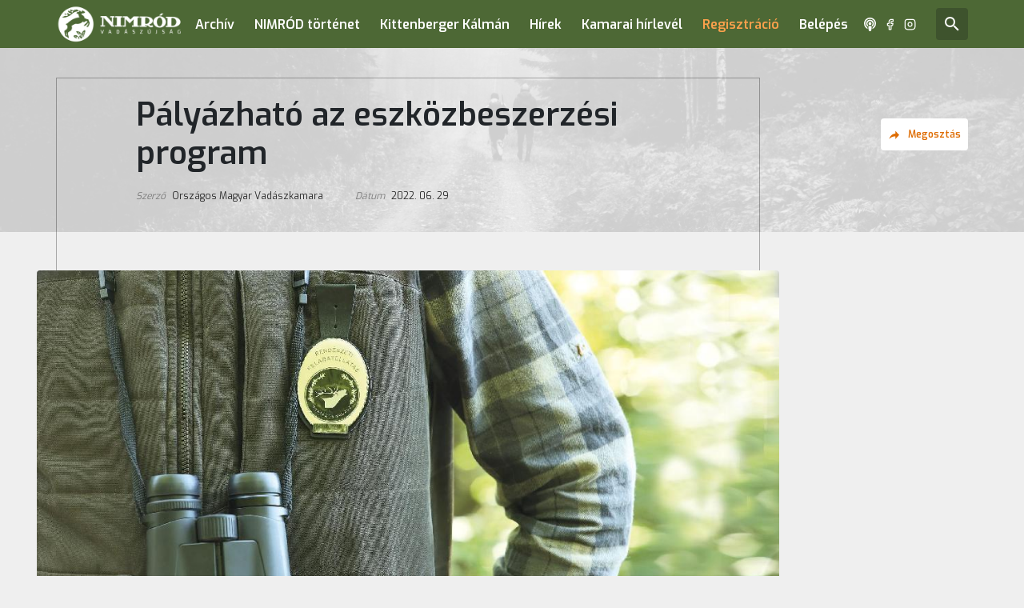

--- FILE ---
content_type: text/html; charset=utf-8
request_url: https://nimrod.hu/hirek/palyazhato
body_size: 33704
content:
<!DOCTYPE html><html lang="hu"><head>
  <meta charset="utf-8">
  <base href="/">

  <title>Nimród - Pályázható az eszközbeszerzési program</title>
  <meta name="description" content="Lapunk a magyar és európai vadászkultúra elválaszthatatlan része, a magyar nemzeti hagyományok őrzője.">
  <meta name="robots" content="index, follow">

  <meta name="viewport" content="width=device-width, initial-scale=1.0, maximum-scale=1.0, user-scalable=no">

  <link rel="apple-touch-icon" sizes="180x180" href="/assets/favicons/apple-touch-icon.png">
  <link rel="icon" type="image/png" sizes="32x32" href="/assets/favicons/favicon-32x32.png">
  <link rel="icon" type="image/png" sizes="16x16" href="/assets/favicons/favicon-16x16.png">
  <link rel="manifest" href="/assets/favicons/site.webmanifest">
  <link rel="mask-icon" href="/assets/favicons/safari-pinned-tab.svg" color="#5bbad5">
  <meta name="msapplication-TileColor" content="#da532c">
  <meta name="theme-color" content="#ffffff">
  <meta name="msapplication-config" content="/assets/favicons/browserconfig.xml">
  <meta name="theme-color" content="#ffffff">
<link rel="stylesheet" href="styles.fc222cd7c8eab0de3651.css"><style ng-transition="my-app">
/*# sourceMappingURL=[data-uri] */</style><style ng-transition="my-app">.header[_ngcontent-sc1] {
  background-color: #4D6835;
  height: 60px; }
  @media (max-width: 991px) {
    .header[_ngcontent-sc1]   .header-socials__link[_ngcontent-sc1] {
      display: none; } }
  .header[_ngcontent-sc1]   .header-socials__link[_ngcontent-sc1] {
    margin: 0 5px;
    width: 18px; }
  .header[_ngcontent-sc1]   .podcast-icon[_ngcontent-sc1] {
    margin-left: 20px; }
  .header[_ngcontent-sc1]   .podcast-icon[_ngcontent-sc1]   svg[_ngcontent-sc1] {
      max-height: 18px; }
  @media (max-width: 991.98px) {
    .header[_ngcontent-sc1] {
      height: 50px; } }
  .header[_ngcontent-sc1]    > .container[_ngcontent-sc1] {
    height: inherit; }
  .header__wrapper[_ngcontent-sc1] {
    display: flex;
    align-items: center;
    height: inherit;
    position: relative; }
  .header__logo[_ngcontent-sc1] {
    margin-right: 15px; }
  .header__logo[_ngcontent-sc1]   svg[_ngcontent-sc1] {
      width: 111px;
      height: 24px; }
  .header__badges[_ngcontent-sc1] {
    display: none !important;
    margin: 0 50px 0 auto !important;
    background-color: transparent !important; }
  @media (max-width: 991.98px) {
      .header__badges[_ngcontent-sc1] {
        display: flex !important; } }
  .navigation[_ngcontent-sc1] {
  display: flex; }
  @media (max-width: 991.98px) {
    .navigation[_ngcontent-sc1] {
      display: block;
      width: 100%;
      padding: 15px;
      max-width: 720px;
      margin: 0 auto 50px; } }
  @media (max-width: 767.98px) {
    .navigation[_ngcontent-sc1] {
      max-width: 540px; } }
  .navigation__wrapper[_ngcontent-sc1] {
    margin: 1px 0 0 auto; }
  @media (max-width: 991.98px) {
      .navigation__wrapper[_ngcontent-sc1] {
        display: none; } }
  .navigation__wrapper.opened[_ngcontent-sc1] {
      margin: 0;
      display: flex;
      position: fixed;
      height: calc((var(--vh, 1vh) * 100) - 50px);
      z-index: 9999;
      top: 50px;
      left: 0;
      right: 0;
      width: 100%;
      background-color: rgba(77, 104, 53, 0.9);
      align-items: flex-end; }
  .navigation__link[_ngcontent-sc1] {
    color: #fff;
    font-weight: 600;
    padding: 0; }
  @media (max-width: 991.98px) {
      .navigation__link[_ngcontent-sc1] {
        font-size: 24px;
        font-weight: 500; } }
  .navigation__link.priority[_ngcontent-sc1] {
      color: #fca14c; }
  .navigation__item[_ngcontent-sc1] {
    white-space: nowrap;
    margin-right: 25px; }
  @media (max-width: 991.98px) {
      .navigation__item[_ngcontent-sc1] {
        margin: 0 0 15px 0;
        text-align: right; } }
  @media (min-width: 321px) and (max-height: 480px) {
      .navigation__item[_ngcontent-sc1] {
        margin-right: 15px; } }
  .navigation__item[_ngcontent-sc1]:last-child {
      margin-right: 0; }
  @media (min-width: 321px) and (max-height: 480px) {
    .navigation[_ngcontent-sc1] {
      display: flex;
      flex-wrap: wrap; } }
  .search-icon[_ngcontent-sc1] {
  width: 40px;
  height: 40px;
  border-radius: 4px;
  display: flex;
  align-items: center;
  justify-content: center;
  background-color: #3e532d;
  margin-left: 20px;
  min-width: 40px; }
  @media (max-width: 991.98px) {
    .search-icon[_ngcontent-sc1] {
      display: none;
      margin-left: auto; } }
  .search-icon.mobile[_ngcontent-sc1] {
    display: flex;
    position: absolute;
    right: 0;
    z-index: 9999;
    right: 0;
    top: calc(100vh - 65px);
    top: calc((var(--vh, 1vh) * 100) - 65px); }
  .search-icon[_ngcontent-sc1]    > svg[_ngcontent-sc1] {
    width: 18px;
    height: 18px; }
  .hamburger-menu[_ngcontent-sc1] {
  background-color: #4D6835;
  width: 42px;
  height: 42px;
  border-radius: 4px;
  display: flex;
  align-items: center;
  justify-content: center;
  padding: 0;
  position: relative;
  z-index: 11;
  pointer-events: visible; }
  .hamburger-menu__wrapper[_ngcontent-sc1] {
    display: none;
    position: absolute;
    z-index: 99;
    width: 100%;
    margin: 0 auto;
    pointer-events: none;
    top: 5px; }
  .hamburger-menu__wrapper.fixed[_ngcontent-sc1] {
      position: fixed;
      bottom: auto;
      top: 10px !important; }
  .hamburger-menu__wrapper[_ngcontent-sc1]    > .container[_ngcontent-sc1] {
      display: flex;
      justify-content: flex-end; }
  @media (max-width: 991.98px) {
      .hamburger-menu__wrapper[_ngcontent-sc1] {
        display: block; } }
  .hamburger-menu[_ngcontent-sc1]   svg[_ngcontent-sc1] {
    width: 24px;
    height: 20px; }
  .mobile-menu__close[_ngcontent-sc1] {
  display: none;
  width: 42px;
  height: 42px;
  align-items: center;
  justify-content: center;
  padding: 0;
  margin: auto -16px 0 auto;
  position: relative;
  z-index: 9999; }
  @media (max-width: 991.98px) {
    .mobile-menu__close[_ngcontent-sc1] {
      display: flex; } }
  .mobile-menu__close[_ngcontent-sc1]    > svg[_ngcontent-sc1] {
    width: 18px;
    height: 18px; }
  .badges[_ngcontent-sc1] {
  margin-left: auto;
  width: 69px;
  height: 34px;
  border-radius: 34px;
  background-color: #3e532d;
  display: flex;
  align-items: center;
  justify-content: center; }
  @media (max-width: 767.98px) {
    .badges[_ngcontent-sc1] {
      order: 4;
      margin: 20px 0 0; } }
  .badges__item[_ngcontent-sc1] {
    width: 30px; }
  .badges__item[_ngcontent-sc1]:first-child {
      margin-right: 5px; }
  @media (max-width: 991.98px) {
  .home[_ngcontent-sc1]   .header__logo[_ngcontent-sc1] {
    display: none; } }
  .home.header[_ngcontent-sc1] {
  transition: .5s all; }
  @media (max-width: 991.98px) {
    .home.header[_ngcontent-sc1] {
      display: none; } }
  .home.header.opened[_ngcontent-sc1] {
    display: block;
    position: fixed;
    height: calc((var(--vh, 1vh) * 100) - 28px);
    z-index: 9999;
    top: 50%;
    left: 50%;
    transform: translate(-50%, -50%);
    width: 100%;
    max-width: calc(100% - 30px);
    background-color: rgba(77, 104, 53, 0.9);
    border-radius: 4px; }
  @media (max-width: 575.98px) {
      .home.header.opened[_ngcontent-sc1] {
        max-width: calc(100% - 30px); } }
  .home.header.opened[_ngcontent-sc1]   .header__wrapper[_ngcontent-sc1] {
      flex-direction: column;
      align-items: unset;
      padding: 15px; }
  @media (min-width: 321px) and (max-height: 480px) {
  .home[_ngcontent-sc1]   .mobile-menu__close[_ngcontent-sc1] {
    margin: 0 -16px 0 auto; } }
  @media (min-width: 321px) and (max-height: 480px) {
  .home[_ngcontent-sc1]   .navigation[_ngcontent-sc1] {
    display: flex;
    flex-wrap: wrap; } }
  @media (min-width: 321px) and (max-height: 480px) {
  .home[_ngcontent-sc1]   .navigation__item[_ngcontent-sc1] {
    margin-right: 15px; } }
  .home[_ngcontent-sc1]   .navigation__wrapper.opened[_ngcontent-sc1] {
  padding-bottom: 60px;
  background-color: transparent; }
  .home[_ngcontent-sc1]   .search-icon.mobile[_ngcontent-sc1] {
  top: calc(100vh - 130px);
  top: calc((var(--vh, 1vh) * 100) - 130px); }
  @media (min-width: 321px) and (max-height: 480px) {
    .home[_ngcontent-sc1]   .search-icon.mobile[_ngcontent-sc1] {
      top: calc(100vh - 90px);
      top: calc((var(--vh, 1vh) * 100) - 90px); } }
  .home.hamburger-menu__wrapper[_ngcontent-sc1] {
  top: calc(100vh - 800px);
  top: calc((var(--vh, 1vh) * 100) - 80px); }
  .home.hamburger-menu__wrapper.opened[_ngcontent-sc1] {
    display: none; }
  .home[_ngcontent-sc1]   .hamburger-menu[_ngcontent-sc1] {
  margin-right: 22px;
  border: 1px solid #fff; }
/*# sourceMappingURL=[data-uri] */</style><style ng-transition="my-app">.footer[_ngcontent-sc2] {
  background-color: #4D6835;
  padding: 44px 0; }
  .footer__wrapper[_ngcontent-sc2] {
    display: flex; }
  @media (max-width: 767.98px) {
      .footer__wrapper[_ngcontent-sc2] {
        flex-wrap: wrap; } }
  @media (max-width: 767.98px) {
    .footer__logo[_ngcontent-sc2] {
      order: 1;
      width: 50%; } }
  .footer__logo[_ngcontent-sc2]   svg[_ngcontent-sc2] {
    width: 111px;
    height: 24px; }
  .navigation[_ngcontent-sc2] {
  display: flex;
  flex-wrap: wrap;
  flex-direction: column;
  height: 70px; }
  @media (max-width: 991.98px) {
    .navigation[_ngcontent-sc2] {
      height: auto; } }
  .navigation__item[_ngcontent-sc2] {
    width: 200px;
    margin-bottom: 20px; }
  .navigation__item[_ngcontent-sc2]:nth-child(even) {
      margin-bottom: 0; }
  @media (max-width: 991.98px) {
        .navigation__item[_ngcontent-sc2]:nth-child(even) {
          margin-bottom: 20px; } }
  .navigation__wrapper[_ngcontent-sc2] {
    margin-left: 90px; }
  @media (max-width: 767.98px) {
      .navigation__wrapper[_ngcontent-sc2] {
        order: 3;
        margin: 40px 0 0;
        width: 100%; } }
  .navigation__link[_ngcontent-sc2] {
    color: #fff; }
  .badges[_ngcontent-sc2] {
  margin-left: auto;
  width: 69px;
  height: 34px;
  border-radius: 34px;
  background-color: #3e532d;
  display: flex;
  align-items: center;
  justify-content: center; }
  @media (max-width: 767.98px) {
    .badges[_ngcontent-sc2] {
      order: 4;
      margin: 20px 0 0; } }
  .badges__item[_ngcontent-sc2] {
    width: 30px; }
  .badges__item[_ngcontent-sc2]:first-child {
      margin-right: 5px; }
  .footer-socials[_ngcontent-sc2] {
  margin-left: 45px;
  display: flex;
  margin-top: 4px; }
  @media (max-width: 767.98px) {
    .footer-socials[_ngcontent-sc2] {
      order: 2;
      width: 50%;
      margin: 0;
      justify-content: flex-end; } }
  .footer-socials__item[_ngcontent-sc2] {
    margin-right: 10px; }
  .footer-socials__item[_ngcontent-sc2]   svg[_ngcontent-sc2] {
      width: 18px;
      height: 18px; }
  .footer-socials__item[_ngcontent-sc2]:last-child {
      margin-right: 0; }
/*# sourceMappingURL=[data-uri] */</style><style ng-transition="my-app">.newsletter[_ngcontent-sc3] {
  height: 356px;
  position: relative;
  background: url('/assets/images/newsletter-background.jpg') no-repeat center right;
  background-size: cover; }
  @media (max-width: 767.98px) {
    .newsletter[_ngcontent-sc3] {
      height: auto;
      padding: 50px 0;
      background-position: top 57% right 80%;
      background-size: auto 200%; } }
  .newsletter[_ngcontent-sc3]    > .container[_ngcontent-sc3] {
    height: inherit;
    display: flex;
    align-items: center; }
  .newsletter[_ngcontent-sc3]:after {
    content: '';
    background-color: #DE6D04;
    mix-blend-mode: hard-light;
    position: absolute;
    top: 0;
    left: 0;
    width: 100%;
    height: 100%;
    opacity: .9; }
  @media all and (-ms-high-contrast: none), (-ms-high-contrast: active) {
      .newsletter[_ngcontent-sc3]:after {
        opacity: .7; } }
  .newsletter__wrapper[_ngcontent-sc3] {
    position: relative;
    z-index: 1;
    color: #fff;
    max-width: 380px;
    left: 50%; }
  @media (max-width: 991.98px) {
      .newsletter__wrapper[_ngcontent-sc3] {
        left: 25%; } }
  @media (max-width: 767.98px) {
      .newsletter__wrapper[_ngcontent-sc3] {
        left: 0;
        max-width: 100%; } }
  .newsletter__title[_ngcontent-sc3] {
    font-weight: 700;
    font-size: 28px;
    line-height: 37px; }
  .newsletter__success[_ngcontent-sc3] {
    z-index: 1;
    position: relative;
    color: #fff;
    text-align: center;
    width: 100%; }
  .newsletter__success[_ngcontent-sc3]   h2[_ngcontent-sc3] {
      font-weight: 600; }
  .newsletter__success[_ngcontent-sc3]   p[_ngcontent-sc3] {
      font-size: 18px; }
  .newsletter[_ngcontent-sc3]   form[_ngcontent-sc3] {
    position: relative; }
  .newsletter[_ngcontent-sc3]   form[_ngcontent-sc3]   .input_error[_ngcontent-sc3] {
      position: absolute;
      left: 0;
      bottom: -40px;
      padding: 5px 10px;
      background: rgba(255, 255, 255, 0.8);
      color: #ff0000;
      border-radius: 4px; }
  .newsletter[_ngcontent-sc3]   form[_ngcontent-sc3]   .input_error[_ngcontent-sc3]   p[_ngcontent-sc3] {
        margin: 0; }
  .input__wrapper[_ngcontent-sc3] {
  height: 50px;
  background-color: #fff;
  border-radius: 5px;
  display: flex;
  overflow: hidden; }
  .input__email[_ngcontent-sc3], .input__send[_ngcontent-sc3] {
  height: inherit; }
  .input__email[_ngcontent-sc3] {
  flex: 1 0 auto;
  border: 0;
  padding: 0 20px; }
  .input__email[_ngcontent-sc3]:focus, .input__email[_ngcontent-sc3]:active {
    outline: none; }
  .input__email[_ngcontent-sc3]::-moz-placeholder {
    color: #E0E2DB;
    opacity: 1; }
  .input__email[_ngcontent-sc3]:-ms-input-placeholder {
    color: #E0E2DB;
    opacity: 1; }
  .input__email[_ngcontent-sc3]::placeholder {
    color: #E0E2DB;
    opacity: 1; }
  .input__email[_ngcontent-sc3]:-ms-input-placeholder {
    color: #E0E2DB; }
  .input__email[_ngcontent-sc3]::-ms-input-placeholder {
    color: #E0E2DB; }
  .input__send[_ngcontent-sc3] {
  width: 75px;
  font-weight: 600;
  color: #DE6D04; }
/*# sourceMappingURL=[data-uri] */</style><style ng-transition="my-app">.wrapper[_ngcontent-sc13] {
  max-width: 880px;
  position: relative;
  border: 1px solid rgba(0, 0, 0, 0.3);
  margin-top: -193px;
  padding: 50px 100px;
  z-index: 1; }
  @media (max-width: 991.98px) {
    .wrapper[_ngcontent-sc13] {
      padding: 50px 60px; } }
  @media (max-width: 767.98px) {
    .wrapper[_ngcontent-sc13] {
      padding: 20px 10px; } }
  .wrapper[_ngcontent-sc13]     p {
    font-size: 18px;
    line-height: 180%; }
  .wrapper[_ngcontent-sc13]     h2 {
    font-weight: 600;
    font-size: 28px;
    line-height: 37px;
    margin-bottom: 20px; }
  .wrapper[_ngcontent-sc13]     h3 {
    font-weight: 600;
    font-size: 22px;
    margin-bottom: 40px;
    text-align: right; }
  .wrapper[_ngcontent-sc13]     img {
    width: calc(100% + 250px);
    height: auto;
    position: relative;
    left: 50%;
    transform: translateX(-50%);
    margin: 10px 0 30px; }
  @media (max-width: 1199.98px) {
      .wrapper[_ngcontent-sc13]     img {
        width: calc(100% + 215px); } }
  @media (max-width: 991.98px) {
      .wrapper[_ngcontent-sc13]     img {
        width: calc(100% + 22px); } }
    body.sticky-header app-header header {
  position: fixed;
  top: 0;
  width: 100%;
  z-index: 11; }
    body.sticky-header .article {
  margin-top: 60px; }
  .article[_ngcontent-sc13] {
  padding-bottom: 100px; }
  .article[_ngcontent-sc13]     div, .article[_ngcontent-sc13]     p, .article[_ngcontent-sc13]     h2 {
    word-wrap: break-word; }
  .article[_ngcontent-sc13]     ul, .article[_ngcontent-sc13]     ol {
    padding-left: 17px; }
  .article[_ngcontent-sc13]     ul {
    list-style-type: disc; }
  .article[_ngcontent-sc13]     ol {
    list-style-type: decimal; }
  .article[_ngcontent-sc13]     img {
    border-radius: 4px; }
  .article[_ngcontent-sc13]     figcaption {
    margin: -20px 0 30px; }
  .article[_ngcontent-sc13]     a {
    color: inherit;
    text-decoration: underline; }
  @media (max-width: 575.98px) {
    .article[_ngcontent-sc13] {
      padding-bottom: 50px; } }
  .article[_ngcontent-sc13]    > .container[_ngcontent-sc13] {
    position: relative; }
  .article__video-wrapper[_ngcontent-sc13] {
    position: relative;
    padding-bottom: 56.25%;
    padding-top: 25px;
    height: 0;
    margin: 20px 0; }
  .article__video-wrapper[_ngcontent-sc13]     iframe {
      position: absolute;
      top: 0;
      left: 0;
      width: 100%;
      height: 100%; }
  .article[_ngcontent-sc13]   .button[_ngcontent-sc13]:hover {
    color: #DE6D04; }
  @media (max-width: 1199.98px) {
    .article[_ngcontent-sc13]   .button[_ngcontent-sc13] {
      border: 1px solid #DE6D04; } }
  .article[_ngcontent-sc13]   .button__wrapper[_ngcontent-sc13] {
    position: absolute;
    top: 50px;
    right: -261px;
    z-index: 20; }
  @media (max-width: 1199.98px) {
      .article[_ngcontent-sc13]   .button__wrapper[_ngcontent-sc13] {
        position: relative;
        display: inline-block;
        top: auto;
        right: auto;
        margin: 10px 0 45px; } }
  @media (max-width: 575.98px) {
      .article[_ngcontent-sc13]   .button__wrapper[_ngcontent-sc13] {
        margin: 10px 0; } }
  .article[_ngcontent-sc13]     .wrapper {
    padding: 230px 100px 50px; }
  @media (max-width: 991.98px) {
      .article[_ngcontent-sc13]     .wrapper {
        padding: 230px 60px 50px; } }
  @media (max-width: 767.98px) {
      .article[_ngcontent-sc13]     .wrapper {
        padding: 210px 10px 50px; } }
  .article[_ngcontent-sc13]     .page-header {
    height: 230px; }
  .article[_ngcontent-sc13]     .page-header__wrapper {
      padding: 60px 100px 0;
      height: 230px;
      align-items: flex-start;
      flex-direction: column; }
  @media (max-width: 991.98px) {
        .article[_ngcontent-sc13]     .page-header__wrapper {
          padding: 60px 60px 0; } }
  @media (max-width: 767.98px) {
        .article[_ngcontent-sc13]     .page-header__wrapper {
          padding: 60px 10px 0; } }
  @media (max-width: 767.98px) {
      .article[_ngcontent-sc13]     .page-header__title {
        font-size: 32px; } }
  .custom-tooltip[_ngcontent-sc13] {
  position: absolute;
  z-index: 20;
  background-color: #DE6D04;
  font-size: 12px;
  border-radius: 4px;
  padding: 3px 10px;
  color: #fff;
  text-align: center;
  bottom: -60px;
  width: 120px;
  left: 50%;
  transform: translateX(-50%);
  transition: .5s all;
  opacity: 0;
  visibility: hidden; }
  .custom-tooltip.visible[_ngcontent-sc13] {
    opacity: 1;
    visibility: visible; }
  @media (max-width: 1199.98px) {
    .custom-tooltip[_ngcontent-sc13] {
      left: 125px;
      transform: none;
      bottom: -1px; } }
  .custom-tooltip[_ngcontent-sc13]:before {
    content: '';
    position: absolute;
    width: 0;
    height: 0;
    border-style: solid;
    border-width: 0 6.5px 10px 6.5px;
    border-color: transparent transparent #DE6D04 transparent;
    top: -10px;
    left: 50%;
    transform: translateX(-50%); }
  @media (max-width: 1199.98px) {
      .custom-tooltip[_ngcontent-sc13]:before {
        left: -11px;
        transform: translateX(0) rotate(-90deg);
        top: 16px; } }
/*# sourceMappingURL=[data-uri] */</style><style ng-transition="my-app">.page-header[_ngcontent-sc14] {
  height: 170px;
  background-size: cover;
  position: relative;
  background-repeat: no-repeat;
  background-position: center; }
  .page-header[_ngcontent-sc14]:after {
    content: '';
    position: absolute;
    top: 0;
    left: 0;
    width: 100%;
    height: 100%;
    background-color: rgba(255, 255, 255, 0.8); }
  .page-header__wrapper[_ngcontent-sc14] {
    position: relative;
    z-index: 10;
    height: 170px;
    max-width: 865px;
    display: flex;
    align-items: center; }
  .page-header__title[_ngcontent-sc14] {
    font-weight: 600;
    font-size: 40px;
    margin: 0;
    max-width: 100%; }
  .custom-dropdown__wrapper[_ngcontent-sc14] {
  margin-left: auto; }
  .custom-dropdown__wrapper[_ngcontent-sc14]     .ng-select-container {
    width: 150px;
    height: 40px; }
  .article__informations[_ngcontent-sc14] {
  display: flex;
  font-style: italic;
  font-size: 12px;
  margin: 20px 0 0;
  color: rgba(0, 0, 0, 0.4); }
  @media (max-width: 767.98px) {
    .article__informations[_ngcontent-sc14] {
      margin: 5px 0 0; } }
  .article__informations[_ngcontent-sc14]:last-child {
    margin-right: 0; }
  .article__informations[_ngcontent-sc14]   span[_ngcontent-sc14] {
    color: rgba(0, 0, 0, 0.8);
    font-style: normal;
    padding-left: 5px; }
  @media (max-width: 767.98px) {
      .article__informations[_ngcontent-sc14]   span[_ngcontent-sc14] {
        display: block;
        padding-left: 0; } }
  .article__date[_ngcontent-sc14], .article__author[_ngcontent-sc14] {
  margin-right: 40px; }
  @media (max-width: 767.98px) {
    .article__date[_ngcontent-sc14], .article__author[_ngcontent-sc14] {
      margin-right: 10px; } }
/*# sourceMappingURL=[data-uri] */</style><meta name="og:title" property="og:title" content="Nimród - Pályázható az eszközbeszerzési program"><meta name="og:url" property="og:url" content="https://nimrod.hu/hirek/palyazhato"><meta name="og:image" property="og:image" content="https://api.nimrod.hu/media/2/21/213604365678188a87a0388ef7d40bd7.jpg"><meta name="og:type" property="og:type" content="article"><meta name="og:description" property="og:description" content="Lapunk a magyar és európai vadászkultúra elválaszthatatlan része, a magyar nemzeti hagyományok őrzője."><meta name="og:locale" content="hu_HU"><meta name="og:site_name" property="og:site_name" content="Nimród - Pályázható az eszközbeszerzési program"><meta name="article:published_time" property="article:published_time" content=""><meta name="article:author" property="article:author" content="Országos Magyar Vadászkamara"><meta name="keywords" content=""><meta name="twitter:card" content="summary_large_image"><meta name="twitter:site" content="@Nimrod"><meta name="twitter:creator" content="@Nimrod"><meta name="twitter:title" content="Nimród - Pályázható az eszközbeszerzési program"><meta name="twitter:description" content="Lapunk a magyar és európai vadászkultúra elválaszthatatlan része, a magyar nemzeti hagyományok őrzője."><meta name="twitter:image" content="https://nimrod.hu/assets/images/og_image.png"><meta name="og:image:type" property="og:image:type" content="image/jpeg"></head>

<body class="sticky-header">
  <app-root ng-version="7.1.4"><router-outlet></router-outlet><app-base _nghost-sc0=""><app-header _ngcontent-sc0="" _nghost-sc1=""><header _ngcontent-sc1="" class="header"><div _ngcontent-sc1="" class="container"><div _ngcontent-sc1="" class="header__wrapper"><figure _ngcontent-sc1="" class="header__logo"><a _ngcontent-sc1="" title="Főoldal" href="/"><img _ngcontent-sc1="" alt="" src="./assets/images/nimrod_logo.png"></a></figure><!----><ul _ngcontent-sc1="" class="header__badges badges"><li _ngcontent-sc1="" class="badges__item"><a _ngcontent-sc1="" class="badge__link" href="https://onewithnature2021.org/" target="_blank" title="One With Nature"><img _ngcontent-sc1="" alt="One With Nature" src="./assets/images/badge_1.png"></a></li><li _ngcontent-sc1="" class="badges__item"><a _ngcontent-sc1="" class="badge__link" href="https://vadaszativedegylet.hu/" target="_blank" title="OMVV"><img _ngcontent-sc1="" alt="OMVV" src="./assets/images/badge_2.png"></a></li></ul><nav _ngcontent-sc1="" class="navigation__wrapper"><ul _ngcontent-sc1="" class="navigation"><!----><!----><!----><!----><li _ngcontent-sc1="" class="navigation__item"><a _ngcontent-sc1="" class="navigation__link is-active" routerlinkactive="is-active" title="Archív" href="/hirek">Archív</a></li><!----><!----><!----><li _ngcontent-sc1="" class="navigation__item"><a _ngcontent-sc1="" class="navigation__link" title="NIMRÓD történet" target="_self" href="https://nimrod.hu/a-nimrod-vadaszujsag-tortenete">NIMRÓD történet</a></li><!----><!----><!----><li _ngcontent-sc1="" class="navigation__item"><a _ngcontent-sc1="" class="navigation__link" title="Kittenberger Kálmán" target="_self" href="https://nimrod.hu/eletrajz/kittenberger-kalman-3">Kittenberger Kálmán</a></li><!----><!----><!----><li _ngcontent-sc1="" class="navigation__item"><a _ngcontent-sc1="" class="navigation__link" title="Hírek" target="_blank" href="https://gyorshirek.nimrod.hu/">Hírek</a></li><!----><li _ngcontent-sc1="" class="navigation__item"><a _ngcontent-sc1="" class="navigation__link" routerlinkactive="is-active" title="Kamarai hírlevél" href="/kamarai-hirlevel">Kamarai hírlevél</a></li><!----><!----><li _ngcontent-sc1="" class="navigation__item"><a _ngcontent-sc1="" class="navigation__link priority" routerlinkactive="is-active" title="Regisztráció" href="/regisztracio">Regisztráció</a></li><li _ngcontent-sc1="" class="navigation__item"><a _ngcontent-sc1="" class="navigation__link" routerlinkactive="is-active" title="Belépés" href="/belepes">Belépés</a></li><!----></ul></nav><a _ngcontent-sc1="" class="header-socials__link podcast-icon" href="https://www.podcast.nimrod.hu/" target="_blank" title="Podacast icon"><svg _ngcontent-sc1="" style="color: white" viewBox="0 0 448 512" xmlns="http://www.w3.org/2000/svg"><path _ngcontent-sc1="" d="M224 0C100.3 0 0 100.3 0 224c0 92.22 55.77 171.4 135.4 205.7c-3.48-20.75-6.17-41.59-6.998-58.15C80.08 340.1 48 285.8 48 224c0-97.05 78.95-176 176-176s176 78.95 176 176c0 61.79-32.08 116.1-80.39 147.6c-.834 16.5-3.541 37.37-7.035 58.17C392.2 395.4 448 316.2 448 224C448 100.3 347.7 0 224 0zM224 312c-32.88 0-64 8.625-64 43.75c0 33.13 12.88 104.3 20.62 132.8C185.8 507.6 205.1 512 224 512s38.25-4.375 43.38-23.38C275.1 459.9 288 388.8 288 355.8C288 320.6 256.9 312 224 312zM224 280c30.95 0 56-25.05 56-56S254.1 168 224 168S168 193 168 224S193 280 224 280zM368 224c0-79.53-64.47-144-144-144S80 144.5 80 224c0 44.83 20.92 84.38 53.04 110.8c4.857-12.65 14.13-25.88 32.05-35.04C165.1 299.7 165.4 299.7 165.6 299.7C142.9 282.1 128 254.9 128 224c0-53.02 42.98-96 96-96s96 42.98 96 96c0 30.92-14.87 58.13-37.57 75.68c.1309 .0254 .5078 .0488 .4746 .0742c17.93 9.16 27.19 22.38 32.05 35.04C347.1 308.4 368 268.8 368 224z" fill="white"></path></svg></a><a _ngcontent-sc1="" class="header-socials__link facebook-icon" href="https://www.facebook.com/nimrodvadaszujsag/" target="_blank" title="Facebook icon"><svg _ngcontent-sc1="" fill="none" height="18" viewBox="0 0 18 18" width="18" xmlns="http://www.w3.org/2000/svg"><path _ngcontent-sc1="" clip-rule="evenodd" d="M8.06802 2.06802C8.91193 1.22411 10.0565 0.75 11.25 0.75H13.5C13.9142 0.75 14.25 1.08579 14.25 1.5V4.5C14.25 4.91421 13.9142 5.25 13.5 5.25H11.25V6.75H13.5C13.731 6.75 13.949 6.8564 14.0912 7.03844C14.2333 7.22048 14.2836 7.45785 14.2276 7.6819L13.4776 10.6819C13.3941 11.0158 13.0942 11.25 12.75 11.25H11.25V16.5C11.25 16.9142 10.9142 17.25 10.5 17.25H7.5C7.08579 17.25 6.75 16.9142 6.75 16.5V11.25H5.25C4.83579 11.25 4.5 10.9142 4.5 10.5V7.5C4.5 7.08579 4.83579 6.75 5.25 6.75H6.75V5.25C6.75 4.05653 7.22411 2.91193 8.06802 2.06802ZM11.25 2.25C10.4543 2.25 9.69129 2.56607 9.12868 3.12868C8.56607 3.69129 8.25 4.45435 8.25 5.25V7.5C8.25 7.91421 7.91421 8.25 7.5 8.25H6V9.75H7.5C7.91421 9.75 8.25 10.0858 8.25 10.5V15.75H9.75V10.5C9.75 10.0858 10.0858 9.75 10.5 9.75H12.1644L12.5394 8.25H10.5C10.0858 8.25 9.75 7.91421 9.75 7.5V5.25C9.75 4.85217 9.90804 4.47064 10.1893 4.18934C10.4706 3.90804 10.8522 3.75 11.25 3.75H12.75V2.25H11.25Z" fill="white" fill-rule="evenodd"></path></svg></a><a _ngcontent-sc1="" class="header-socials__link instagram-icon" href="https://www.instagram.com/nimrodonline/" target="_blank" title="Instagram icon"><svg _ngcontent-sc1="" fill="none" height="18" viewBox="0 0 18 18" width="18" xmlns="http://www.w3.org/2000/svg"><path _ngcontent-sc1="" clip-rule="evenodd" d="M5.25 2.25C3.59315 2.25 2.25 3.59315 2.25 5.25V12.75C2.25 14.4069 3.59315 15.75 5.25 15.75H12.75C14.4069 15.75 15.75 14.4069 15.75 12.75V5.25C15.75 3.59315 14.4069 2.25 12.75 2.25H5.25ZM0.75 5.25C0.75 2.76472 2.76472 0.75 5.25 0.75H12.75C15.2353 0.75 17.25 2.76472 17.25 5.25V12.75C17.25 15.2353 15.2353 17.25 12.75 17.25H5.25C2.76472 17.25 0.75 15.2353 0.75 12.75V5.25Z" fill="white" fill-rule="evenodd"></path><path _ngcontent-sc1="" clip-rule="evenodd" d="M9.36251 6.74187C8.89438 6.67245 8.41627 6.75241 7.99619 6.97038C7.57612 7.18835 7.23547 7.53323 7.0227 7.95596C6.80992 8.37869 6.73586 8.85774 6.81105 9.32499C6.88624 9.79224 7.10684 10.2239 7.44148 10.5585C7.77613 10.8932 8.20777 11.1138 8.67502 11.189C9.14226 11.2641 9.62132 11.1901 10.0441 10.9773C10.4668 10.7645 10.8117 10.4239 11.0296 10.0038C11.2476 9.58374 11.3276 9.10563 11.2581 8.6375C11.1873 8.15998 10.9648 7.71789 10.6235 7.37654C10.2821 7.03519 9.84003 6.81268 9.36251 6.74187ZM7.30534 5.63895C8.00546 5.27567 8.80231 5.1424 9.58254 5.2581C10.3784 5.37611 11.1152 5.74697 11.6841 6.31588C12.253 6.8848 12.6239 7.62161 12.7419 8.41747C12.8576 9.1977 12.7243 9.99455 12.3611 10.6947C11.9978 11.3948 11.423 11.9625 10.7184 12.3172C10.0139 12.6718 9.21546 12.7952 8.43671 12.6699C7.65797 12.5446 6.93856 12.1769 6.38082 11.6192C5.82309 11.0614 5.45541 10.342 5.3301 9.5633C5.20479 8.78455 5.32822 7.98612 5.68284 7.28157C6.03746 6.57702 6.60521 6.00223 7.30534 5.63895Z" fill="white" fill-rule="evenodd"></path></svg></a><a _ngcontent-sc1="" class="search-icon" title="Keresés" href="/kereses"><svg _ngcontent-sc1="" fill="none" height="18" viewBox="0 0 18 18" width="18" xmlns="http://www.w3.org/2000/svg"><path _ngcontent-sc1="" d="M6.5 0C8.22391 0 9.87721 0.684819 11.0962 1.90381C12.3152 3.12279 13 4.77609 13 6.5C13 8.11 12.41 9.59 11.44 10.73L11.71 11H12.5L17.5 16L16 17.5L11 12.5V11.71L10.73 11.44C9.55055 12.4468 8.05071 12.9999 6.5 13C4.77609 13 3.12279 12.3152 1.90381 11.0962C0.684819 9.87721 0 8.22391 0 6.5C0 4.77609 0.684819 3.12279 1.90381 1.90381C3.12279 0.684819 4.77609 0 6.5 0ZM6.5 2C4 2 2 4 2 6.5C2 9 4 11 6.5 11C9 11 11 9 11 6.5C11 4 9 2 6.5 2Z" fill="white"></path></svg></a><!----></div></div></header><div _ngcontent-sc1="" class="hamburger-menu__wrapper"><div _ngcontent-sc1="" class="container"><button _ngcontent-sc1="" class="hamburger-menu"><!----><!----><!----><svg _ngcontent-sc1="" fill="none" height="20" viewBox="0 0 24 20" width="24" xmlns="http://www.w3.org/2000/svg"><path _ngcontent-sc1="" clip-rule="evenodd" d="M0 9.57141C0 9.01913 0.537258 8.57141 1.2 8.57141H22.8C23.4627 8.57141 24 9.01913 24 9.57141C24 10.1237 23.4627 10.5714 22.8 10.5714H1.2C0.537258 10.5714 0 10.1237 0 9.57141Z" fill="white" fill-rule="evenodd"></path><path _ngcontent-sc1="" clip-rule="evenodd" d="M0 1C0 0.447715 0.537258 0 1.2 0H22.8C23.4627 0 24 0.447715 24 1C24 1.55228 23.4627 2 22.8 2H1.2C0.537258 2 0 1.55228 0 1Z" fill="white" fill-rule="evenodd"></path><path _ngcontent-sc1="" clip-rule="evenodd" d="M0 18.1428C0 17.5905 0.537258 17.1428 1.2 17.1428H22.8C23.4627 17.1428 24 17.5905 24 18.1428C24 18.6951 23.4627 19.1428 22.8 19.1428H1.2C0.537258 19.1428 0 18.6951 0 18.1428Z" fill="white" fill-rule="evenodd"></path></svg><!----></button></div></div></app-header><router-outlet _ngcontent-sc0=""></router-outlet><app-article-detail _nghost-sc13=""><section _ngcontent-sc13="" class="article"><app-page-header _ngcontent-sc13="" _nghost-sc14=""><header _ngcontent-sc14="" class="page-header" style="background-image:url(./assets/images/article-background.png);"><div _ngcontent-sc14="" class="container"><div _ngcontent-sc14="" class="page-header__wrapper"><h1 _ngcontent-sc14="" class="page-header__title">Pályázható az eszközbeszerzési program</h1><!----><div _ngcontent-sc14="" class="article__informations"><div _ngcontent-sc14="" class="article__author">Szerző <span _ngcontent-sc14="">Országos Magyar Vadászkamara</span></div><div _ngcontent-sc14="" class="article__date">Dátum <span _ngcontent-sc14="">2022. 06. 29</span></div></div><!----></div></div></header></app-page-header><div _ngcontent-sc13="" class="container"><div _ngcontent-sc13="" class="wrapper"><article _ngcontent-sc13=""><div _ngcontent-sc13="" class="button__wrapper"><button _ngcontent-sc13="" class="button button--white button--share" type="button"><svg _ngcontent-sc13="" fill="none" height="12" viewBox="0 0 14 12" width="14" xmlns="http://www.w3.org/2000/svg"><path _ngcontent-sc13="" d="M8.45583 4.40442C4.48157 4.40442 1.01467 7.32925 0.050867 11.4973L0 11.7165C2.16487 9.37649 5.10717 8.0605 8.16854 8.0605H8.4559V11.7165L13.5294 6.23247L8.4559 0.748413L8.45583 4.40442Z" fill="#DE6D04"></path></svg><span _ngcontent-sc13="">Megosztás</span></button><div _ngcontent-sc13="" class="custom-tooltip">A link vágólapra másolva!</div></div><!----><!----><!----><!----><!----><!----><figure _ngcontent-sc13=""><img _ngcontent-sc13="" src="https://api.nimrod.hu/media/2/21/213604365678188a87a0388ef7d40bd7.jpg" alt="Fotó: Szigeti Edit"><!----><figcaption _ngcontent-sc13=""> Fotó: Szigeti Edit </figcaption></figure><!----><!----><!----><!----><!----><div _ngcontent-sc13=""><p><strong><span>Megjelent a pályázati felhívás, 2022. július 1-jétől augusztus 31-éig beadhatók a pályázatok a Vadászkamara Hivatásos Vadász Eszközbeszerzési Programjára!</span></strong></p>
<p><span>A vadászkamara elnöksége június 28-án meghozta a szükséges, támogató döntést a pályázati kiírás előkészített tervezetéről, így elindulhat az érdekképviselet civil szervezetek vadőreit támogató kezdeményezése. A pályázatokat a kamara <strong><span>megyei Területi Szervezeteihez</span></strong> adhatják be az <strong><span>egyesületi formában működő vadászatra jogosultak</span></strong>. Az anyagok beküldésére augusztus végéig, az eszközök beszerzésére 2023. február 28-áig lesz lehetőség. A vadászkamara <strong><span>több mint 350 millió – hivatásos vadászonként bruttó 200 000 – forinttal</span></strong> segíti hivatásos vadászok felszerelésének beszerzését.</span></p>
<p><span>A <strong><span>26 különböző eszköz</span></strong> megvásárlására igényelhető, utófinanszírozott formában biztosított támogatás <strong><span>vissza nem térítendő</span></strong>, a minimális önrész 30%. A forráselosztás elvéből kifolyólag forráshiány nem alakulhat ki, <strong><span>minden arra jogosult</span></strong> – aki helyesen pályázik – <strong><span>nyer támogatást</span></strong>.</span></p>
<p>&nbsp;</p>
<p><span>A <strong><span>Program részleteiről</span></strong> (eszközökről, határidőkről és a program hátteréről) tájékozódhat korábbi összefoglalónkban <a href="https://www.omvk.hu/hir/eszkozbeszerzesi-program-reszletek"><strong><span>ide kattintva</span></strong></a><strong><span>.</span></strong></span></p>
<p>&nbsp;</p>
<p><strong><span>A kapcsolódó dokumentumok </span></strong><em><strong><u><span>(kattintson a letöltéshez!):</span></u></strong></em></p>
<p><span><a href="https://www.omvk.hu/app/omvk/web/uploads/files/orszagos/A_hivatasos_vadasz_eszkozbeszerzesi_program_palyazati_felhivasa.pdf"><strong><span>pályázati felhívás</span></strong></a><strong><span> </span></strong><em><span>(pdf dokumentum)</span></em></span></p>
<p><span><a href="https://www.omvk.hu/app/omvk/web/uploads/files/orszagos/3_melleklet_Palyazati_adatlap.xlsx"><strong><span>pályázati adatlap</span></strong></a><strong><span> </span></strong><em><span>(kitölthető Excel-dokumentum)</span></em></span></p>
<p><span>a program <a href="https://www.omvk.hu/app/omvk/web/uploads/files/A_hivatasos_vadasz_eszkozbeszerzesi_program_mukodesi_szabalyzata.pdf"><strong><span>működési szabályzata</span></strong></a><span>&nbsp; </span><em><span>(pdf dokumentum)</span></em></span></p>
<p>&nbsp;</p>
<p class="MsoNormal"><span>Forrás: <a href="https://www.omvk.hu/hir/palyazhato-az-eszkozbeszerzesi-program">https://www.omvk.hu/hir/palyazhato-az-eszkozbeszerzesi-program</a></span></p></div><!----><!----><!----><!----></article></div></div></section></app-article-detail><app-footer _ngcontent-sc0="" _nghost-sc2=""><app-newsletter _ngcontent-sc2="" _nghost-sc3=""><section _ngcontent-sc3="" class="newsletter"><div _ngcontent-sc3="" class="container"><!----><div _ngcontent-sc3="" class="newsletter__wrapper"><h2 _ngcontent-sc3="" class="newsletter__title">Maradjon naprakész! Fizessen elő most!</h2><p _ngcontent-sc3="" class="newsletter__description">Adja meg az e-mail címét és munkatársunk felveszi Önnel a kapcsolatot!</p><form _ngcontent-sc3="" novalidate="" class="ng-untouched ng-pristine ng-invalid"><div _ngcontent-sc3="" class="input__wrapper"><input _ngcontent-sc3="" class="input__email ng-untouched ng-pristine ng-invalid" formcontrolname="email" placeholder="E-mail cím megadása" required="" type="email" value=""><button _ngcontent-sc3="" class="input__send" type="submit">Küldés</button></div><!----></form></div><!----></div></section></app-newsletter><footer _ngcontent-sc2="" class="footer"><div _ngcontent-sc2="" class="container"><div _ngcontent-sc2="" class="footer__wrapper"><figure _ngcontent-sc2="" class="footer__logo"><a _ngcontent-sc2="" title="Főoldal" href="/"><svg _ngcontent-sc2="" fill="none" height="17" viewBox="0 0 111 17" width="111" xmlns="http://www.w3.org/2000/svg"><path _ngcontent-sc2="" d="M47.8921 3.82977H45.8375L41.5721 7.79381L37.3065 3.82977H34.978H33.1748H33.174H31.0719V5.50571L33.174 5.04859V5.50553L33.1748 5.50642V15.0886L31.0719 14.6313V16.3072H33.1748H34.978V7.18218L40.5183 12.3313L40.5411 12.3101L40.5478 12.3313L45.8375 7.41536V15.0797L43.7751 14.6313V16.3072H45.8778H51.3569H53.4598V14.6313L51.3569 15.0886V5.04841L53.4598 5.50571V3.82977H51.3569H47.8921Z" fill="white"></path><path _ngcontent-sc2="" d="M22.5457 3.82977H20.4428V5.50571L22.5457 5.04841V3.82977Z" fill="white"></path><path _ngcontent-sc2="" d="M27.9907 3.82977H22.5549V15.0884L20.4534 14.6313V16.3072H22.5563H27.9907H30.0936V14.6313L28.0745 15.0705V5.06652L30.0936 5.50571V3.82977H28.0745H27.9907Z" fill="white"></path><path _ngcontent-sc2="" d="M17.3321 12.4666V3.82977H15.5286H13.4259V5.50589L15.5286 5.04841V10.7908L8.03862 3.82977H3.90614H2.10271H0V5.50589L2.10271 5.04841V15.0888L0 14.6313V16.3072H2.10271H3.90614H6.00885V14.6313L3.90614 15.0888V5.50553L15.5286 16.3072H17.3321H19.4348V14.6313L17.3321 15.0888V12.4666Z" fill="white"></path><path _ngcontent-sc2="" d="M17.3323 5.06916L19.435 5.52664V3.85052H17.3323V5.06916Z" fill="white"></path><path _ngcontent-sc2="" d="M67.882 13.7135C67.8105 13.6199 67.7186 13.5108 67.6253 13.4034C70.6167 12.5723 72.6701 10.8805 72.6701 8.92328C72.6701 6.14574 68.5439 3.89423 63.4538 3.89423C63.4036 3.89423 63.3549 3.89725 63.305 3.8976V3.89423H61.9852H58.1246H56.4894H56.4656H54.3867V5.57016L56.4656 5.11801V15.1532L54.3624 14.6957V16.3717H56.4656H61.9693H64.0722V14.6957L61.9849 15.1498V13.9022C62.9925 14.0523 65.6854 14.546 67.0341 15.6918C68.7125 17.1179 72.0088 17.1689 73.3276 15.6918C72.9679 15.1825 71.8291 14.1383 71.8291 14.1383C71.8291 14.1383 70.1086 16.0898 67.882 13.7135ZM63.4538 12.7335C62.9382 12.7335 62.4452 12.6539 61.9849 12.5142V5.33183C62.4452 5.19242 62.9382 5.11251 63.4538 5.11251C65.8995 5.11251 67.8822 6.81863 67.8822 8.9231C67.882 11.0276 65.8995 12.7335 63.4538 12.7335Z" fill="white"></path><path _ngcontent-sc2="" d="M82.15 3.34656C77.3192 3.34656 73.403 6.40292 73.403 10.1732C73.403 13.9435 77.3192 17 82.15 17C86.9807 17 90.8969 13.9435 90.8969 10.1732C90.8969 6.40292 86.9807 3.34656 82.15 3.34656ZM82.15 15.4953C80.0903 15.4953 78.4204 13.1125 78.4204 10.1732C78.4204 7.23387 80.0903 4.85112 82.15 4.85112C84.2096 4.85112 85.8795 7.23387 85.8795 10.1732C85.8795 13.1125 84.2098 15.4953 82.15 15.4953Z" fill="white"></path><path _ngcontent-sc2="" d="M99.9353 3.89404H98.4437H93.9204H92.9243H90.8214V5.56998L92.9243 5.1125V5.30661V14.9586V15.1527L90.8214 14.6952V16.3711H92.9243H94.9767H98.4439H99.9355C106.046 16.3711 111 13.578 111 10.1325C111 6.68703 106.046 3.89404 99.9353 3.89404ZM99.9353 14.8598C99.417 14.8598 98.9173 14.7907 98.4437 14.6678V5.59768C98.9173 5.47461 99.417 5.40571 99.9353 5.40571C102.872 5.40571 105.252 7.52207 105.252 10.1328C105.252 12.7435 102.872 14.8598 99.9353 14.8598Z" fill="white"></path><path _ngcontent-sc2="" d="M87.3646 0H84.39L81.315 2.65855L84.3553 2.60279L87.3646 0Z" fill="white"></path></svg></a></figure><nav _ngcontent-sc2="" class="navigation__wrapper"><ul _ngcontent-sc2="" class="navigation"><!----><!----><!----><!----><li _ngcontent-sc2="" class="navigation__item"><a _ngcontent-sc2="" class="navigation__link" routerlinkactive="is-active" title="Adatvédelem" href="/adatvedelem">Adatvédelem</a></li><!----><!----><!----><!----><li _ngcontent-sc2="" class="navigation__item"><a _ngcontent-sc2="" class="navigation__link" routerlinkactive="is-active" title="Impresszum" href="/Impresszum">Impresszum</a></li><!----><!----><!----><li _ngcontent-sc2="" class="navigation__item"><a _ngcontent-sc2="" class="navigation__link" title="ÁSZF" target="_blank" href="https://api.nimrod.hu/upload/kamara_newsletter/8a4/8a472eea04720700eb31dfa487509a0058531c29.pdf">ÁSZF</a></li><!----></ul></nav><ul _ngcontent-sc2="" class="footer__badges badges"><li _ngcontent-sc2="" class="badges__item"><a _ngcontent-sc2="" class="badge__link" href="https://onewithnature2021.org/" target="_blank" title="One With Nature"><img _ngcontent-sc2="" alt="One With Nature" src="./assets/images/badge_1.png"></a></li><li _ngcontent-sc2="" class="badges__item"><a _ngcontent-sc2="" class="badge__link" href="https://vadaszativedegylet.hu/" target="_blank" title="OMVV"><img _ngcontent-sc2="" alt="OMVV" src="./assets/images/badge_2.png"></a></li></ul><ul _ngcontent-sc2="" class="footer__socials footer-socials"><li _ngcontent-sc2="" class="footer-socials__item"><a _ngcontent-sc2="" class="footer-socials__link facebook-icon" href="https://www.facebook.com/nimrodvadaszujsag/" target="_blank" title="Facebook icon"><svg _ngcontent-sc2="" fill="none" height="18" viewBox="0 0 18 18" width="18" xmlns="http://www.w3.org/2000/svg"><path _ngcontent-sc2="" clip-rule="evenodd" d="M8.06802 2.06802C8.91193 1.22411 10.0565 0.75 11.25 0.75H13.5C13.9142 0.75 14.25 1.08579 14.25 1.5V4.5C14.25 4.91421 13.9142 5.25 13.5 5.25H11.25V6.75H13.5C13.731 6.75 13.949 6.8564 14.0912 7.03844C14.2333 7.22048 14.2836 7.45785 14.2276 7.6819L13.4776 10.6819C13.3941 11.0158 13.0942 11.25 12.75 11.25H11.25V16.5C11.25 16.9142 10.9142 17.25 10.5 17.25H7.5C7.08579 17.25 6.75 16.9142 6.75 16.5V11.25H5.25C4.83579 11.25 4.5 10.9142 4.5 10.5V7.5C4.5 7.08579 4.83579 6.75 5.25 6.75H6.75V5.25C6.75 4.05653 7.22411 2.91193 8.06802 2.06802ZM11.25 2.25C10.4543 2.25 9.69129 2.56607 9.12868 3.12868C8.56607 3.69129 8.25 4.45435 8.25 5.25V7.5C8.25 7.91421 7.91421 8.25 7.5 8.25H6V9.75H7.5C7.91421 9.75 8.25 10.0858 8.25 10.5V15.75H9.75V10.5C9.75 10.0858 10.0858 9.75 10.5 9.75H12.1644L12.5394 8.25H10.5C10.0858 8.25 9.75 7.91421 9.75 7.5V5.25C9.75 4.85217 9.90804 4.47064 10.1893 4.18934C10.4706 3.90804 10.8522 3.75 11.25 3.75H12.75V2.25H11.25Z" fill="white" fill-rule="evenodd"></path></svg></a></li><li _ngcontent-sc2="" class="footer-socials__item"><a _ngcontent-sc2="" class="footer-socials__link instagram-icon" href="https://www.instagram.com/nimrodonline/" target="_blank" title="Instagram icon"><svg _ngcontent-sc2="" fill="none" height="18" viewBox="0 0 18 18" width="18" xmlns="http://www.w3.org/2000/svg"><path _ngcontent-sc2="" clip-rule="evenodd" d="M5.25 2.25C3.59315 2.25 2.25 3.59315 2.25 5.25V12.75C2.25 14.4069 3.59315 15.75 5.25 15.75H12.75C14.4069 15.75 15.75 14.4069 15.75 12.75V5.25C15.75 3.59315 14.4069 2.25 12.75 2.25H5.25ZM0.75 5.25C0.75 2.76472 2.76472 0.75 5.25 0.75H12.75C15.2353 0.75 17.25 2.76472 17.25 5.25V12.75C17.25 15.2353 15.2353 17.25 12.75 17.25H5.25C2.76472 17.25 0.75 15.2353 0.75 12.75V5.25Z" fill="white" fill-rule="evenodd"></path><path _ngcontent-sc2="" clip-rule="evenodd" d="M9.36251 6.74187C8.89438 6.67245 8.41627 6.75241 7.99619 6.97038C7.57612 7.18835 7.23547 7.53323 7.0227 7.95596C6.80992 8.37869 6.73586 8.85774 6.81105 9.32499C6.88624 9.79224 7.10684 10.2239 7.44148 10.5585C7.77613 10.8932 8.20777 11.1138 8.67502 11.189C9.14226 11.2641 9.62132 11.1901 10.0441 10.9773C10.4668 10.7645 10.8117 10.4239 11.0296 10.0038C11.2476 9.58374 11.3276 9.10563 11.2581 8.6375C11.1873 8.15998 10.9648 7.71789 10.6235 7.37654C10.2821 7.03519 9.84003 6.81268 9.36251 6.74187ZM7.30534 5.63895C8.00546 5.27567 8.80231 5.1424 9.58254 5.2581C10.3784 5.37611 11.1152 5.74697 11.6841 6.31588C12.253 6.8848 12.6239 7.62161 12.7419 8.41747C12.8576 9.1977 12.7243 9.99455 12.3611 10.6947C11.9978 11.3948 11.423 11.9625 10.7184 12.3172C10.0139 12.6718 9.21546 12.7952 8.43671 12.6699C7.65797 12.5446 6.93856 12.1769 6.38082 11.6192C5.82309 11.0614 5.45541 10.342 5.3301 9.5633C5.20479 8.78455 5.32822 7.98612 5.68284 7.28157C6.03746 6.57702 6.60521 6.00223 7.30534 5.63895Z" fill="white" fill-rule="evenodd"></path></svg></a></li></ul></div></div></footer></app-footer></app-base></app-root>
<script type="text/javascript" src="runtime.26209474bfa8dc87a77c.js"></script><script type="text/javascript" src="polyfills.19c126ad5708b3a03bb6.js"></script><script type="text/javascript" src="main.c3db7cde4f73569826cf.js"></script>


<script id="my-app-state" type="application/json">{&q;transfer-translate-json-hu&q;:{&q;ROUTES.example&q;:&q;pelda-route&q;,&q;HOME.example&q;:&q;Példa fordítás&q;},&q;https://api.nimrod.hu/publicapi/menu&q;:{&q;header&q;:[{&q;name&q;:&q;Archív&q;,&q;openOnNewPage&q;:false,&q;customUrl&q;:null,&q;children&q;:[],&q;relatedType&q;:&q;AllArticle&q;,&q;relatedKey&q;:&q;7a5f8723-cfb9-4560-8f11-d61a30778657&q;,&q;relatedSlug&q;:null,&q;related&q;:[]},{&q;name&q;:&q;NIMRÓD történet&q;,&q;openOnNewPage&q;:false,&q;customUrl&q;:&q;https://nimrod.hu/a-nimrod-vadaszujsag-tortenete&q;,&q;children&q;:[],&q;relatedType&q;:null,&q;relatedKey&q;:null,&q;relatedSlug&q;:null,&q;related&q;:[]},{&q;name&q;:&q;Kittenberger Kálmán&q;,&q;openOnNewPage&q;:false,&q;customUrl&q;:&q;https://nimrod.hu/eletrajz/kittenberger-kalman-3&q;,&q;children&q;:[],&q;relatedType&q;:null,&q;relatedKey&q;:null,&q;relatedSlug&q;:null,&q;related&q;:[]},{&q;name&q;:&q;Hírek&q;,&q;openOnNewPage&q;:true,&q;customUrl&q;:&q;https://gyorshirek.nimrod.hu/&q;,&q;children&q;:[],&q;relatedType&q;:&q;AllArticle&q;,&q;relatedKey&q;:null,&q;relatedSlug&q;:null,&q;related&q;:[]}],&q;footer&q;:[{&q;name&q;:&q;Adatvédelem&q;,&q;openOnNewPage&q;:false,&q;customUrl&q;:null,&q;children&q;:[],&q;relatedType&q;:&q;StaticPage&q;,&q;relatedKey&q;:&q;10351430-9e36-4b1a-9491-73ced958c37f&q;,&q;relatedSlug&q;:&q;adatvedelem&q;,&q;related&q;:{&q;uuid&q;:&q;10351430-9e36-4b1a-9491-73ced958c37f&q;,&q;title&q;:&q;Adatvédelem&q;,&q;slug&q;:&q;adatvedelem&q;}},{&q;name&q;:&q;Impresszum&q;,&q;openOnNewPage&q;:false,&q;customUrl&q;:null,&q;children&q;:[],&q;relatedType&q;:&q;StaticPage&q;,&q;relatedKey&q;:&q;602155c4-79a6-4251-9871-f63c1f400ee3&q;,&q;relatedSlug&q;:&q;Impresszum&q;,&q;related&q;:{&q;uuid&q;:&q;602155c4-79a6-4251-9871-f63c1f400ee3&q;,&q;title&q;:&q;Impresszum&q;,&q;slug&q;:&q;Impresszum&q;}},{&q;name&q;:&q;ÁSZF&q;,&q;openOnNewPage&q;:true,&q;customUrl&q;:&q;https://api.nimrod.hu/upload/kamara_newsletter/8a4/8a472eea04720700eb31dfa487509a0058531c29.pdf&q;,&q;children&q;:[],&q;relatedType&q;:&q;StaticPage&q;,&q;relatedKey&q;:&q;602155c4-79a6-4251-9871-f63c1f400ee3&q;,&q;relatedSlug&q;:&q;Impresszum&q;,&q;related&q;:{&q;uuid&q;:&q;602155c4-79a6-4251-9871-f63c1f400ee3&q;,&q;title&q;:&q;Impresszum&q;,&q;slug&q;:&q;Impresszum&q;}}]},&q;G.https://api.nimrod.hu/publicapi/menu?&q;:{&q;body&q;:{&q;header&q;:[{&q;name&q;:&q;Archív&q;,&q;openOnNewPage&q;:false,&q;customUrl&q;:null,&q;children&q;:[],&q;relatedType&q;:&q;AllArticle&q;,&q;relatedKey&q;:&q;7a5f8723-cfb9-4560-8f11-d61a30778657&q;,&q;relatedSlug&q;:null,&q;related&q;:[]},{&q;name&q;:&q;NIMRÓD történet&q;,&q;openOnNewPage&q;:false,&q;customUrl&q;:&q;https://nimrod.hu/a-nimrod-vadaszujsag-tortenete&q;,&q;children&q;:[],&q;relatedType&q;:null,&q;relatedKey&q;:null,&q;relatedSlug&q;:null,&q;related&q;:[]},{&q;name&q;:&q;Kittenberger Kálmán&q;,&q;openOnNewPage&q;:false,&q;customUrl&q;:&q;https://nimrod.hu/eletrajz/kittenberger-kalman-3&q;,&q;children&q;:[],&q;relatedType&q;:null,&q;relatedKey&q;:null,&q;relatedSlug&q;:null,&q;related&q;:[]},{&q;name&q;:&q;Hírek&q;,&q;openOnNewPage&q;:true,&q;customUrl&q;:&q;https://gyorshirek.nimrod.hu/&q;,&q;children&q;:[],&q;relatedType&q;:&q;AllArticle&q;,&q;relatedKey&q;:null,&q;relatedSlug&q;:null,&q;related&q;:[]}],&q;footer&q;:[{&q;name&q;:&q;Adatvédelem&q;,&q;openOnNewPage&q;:false,&q;customUrl&q;:null,&q;children&q;:[],&q;relatedType&q;:&q;StaticPage&q;,&q;relatedKey&q;:&q;10351430-9e36-4b1a-9491-73ced958c37f&q;,&q;relatedSlug&q;:&q;adatvedelem&q;,&q;related&q;:{&q;uuid&q;:&q;10351430-9e36-4b1a-9491-73ced958c37f&q;,&q;title&q;:&q;Adatvédelem&q;,&q;slug&q;:&q;adatvedelem&q;}},{&q;name&q;:&q;Impresszum&q;,&q;openOnNewPage&q;:false,&q;customUrl&q;:null,&q;children&q;:[],&q;relatedType&q;:&q;StaticPage&q;,&q;relatedKey&q;:&q;602155c4-79a6-4251-9871-f63c1f400ee3&q;,&q;relatedSlug&q;:&q;Impresszum&q;,&q;related&q;:{&q;uuid&q;:&q;602155c4-79a6-4251-9871-f63c1f400ee3&q;,&q;title&q;:&q;Impresszum&q;,&q;slug&q;:&q;Impresszum&q;}},{&q;name&q;:&q;ÁSZF&q;,&q;openOnNewPage&q;:true,&q;customUrl&q;:&q;https://api.nimrod.hu/upload/kamara_newsletter/8a4/8a472eea04720700eb31dfa487509a0058531c29.pdf&q;,&q;children&q;:[],&q;relatedType&q;:&q;StaticPage&q;,&q;relatedKey&q;:&q;602155c4-79a6-4251-9871-f63c1f400ee3&q;,&q;relatedSlug&q;:&q;Impresszum&q;,&q;related&q;:{&q;uuid&q;:&q;602155c4-79a6-4251-9871-f63c1f400ee3&q;,&q;title&q;:&q;Impresszum&q;,&q;slug&q;:&q;Impresszum&q;}}]},&q;headers&q;:{&q;server&q;:[&q;nginx/1.18.0&q;],&q;content-type&q;:[&q;application/json&q;],&q;transfer-encoding&q;:[&q;chunked&q;],&q;connection&q;:[&q;keep-alive&q;],&q;cache-control&q;:[&q;no-cache, private&q;],&q;date&q;:[&q;Thu, 22 Jan 2026 00:37:06 GMT&q;],&q;access-control-allow-credentials&q;:[&q;true&q;],&q;access-control-allow-methods&q;:[&q;GET, POST, PUT, DELETE, OPTIONS, PATCH&q;],&q;access-control-allow-headers&q;:[&q;Accept,Authorization,Cache-Control,Content-Type,DNT,If-Modified-Since,Keep-Alive,Origin,User-Agent,X-Mx-ReqToken,X-Requested-With,SESSID,Cookie&q;]},&q;status&q;:200,&q;statusText&q;:&q;OK&q;,&q;url&q;:&q;https://api.nimrod.hu/publicapi/menu&q;},&q;https://api.nimrod.hu/publicapi/page/palyazhato/view&q;:{&q;type&q;:&q;Article&q;,&q;uuid&q;:&q;36edbe0e-ef2d-4372-a1ba-83ebe75b3916&q;,&q;versionStatus&q;:&q;accepted&q;,&q;data&q;:{&q;body&q;:[{&q;type&q;:&q;Body.Image1080x608&q;,&q;uuid&q;:&q;6b7da061-f355-4304-811f-294029ee6107&q;,&q;key&q;:null,&q;subComponents&q;:[],&q;fields&q;:[{&q;type&q;:&q;Reference.Image1080x608&q;,&q;inputType&q;:&q;image&q;,&q;key&q;:&q;image&q;,&q;uuid&q;:&q;3cd7626f-903b-4084-8af4-4fc223757c5b&q;,&q;value&q;:&q;9c50c218-6540-44ba-a964-20a749d73757&q;,&q;inputInfo&q;:{&q;width&q;:1080,&q;height&q;:608},&q;properties&q;:{&q;uuid&q;:&q;9c50c218-6540-44ba-a964-20a749d73757&q;,&q;width&q;:1080,&q;height&q;:608,&q;url&q;:&q;https://api.nimrod.hu/media/2/21/213604365678188a87a0388ef7d40bd7.jpg&q;,&q;image&q;:{&q;uuid&q;:&q;2edd57d0-2e49-4bcf-ab2f-e4ae762d2e69&q;}}},{&q;type&q;:&q;ShortTextOptional&q;,&q;inputType&q;:&q;text&q;,&q;key&q;:&q;caption&q;,&q;uuid&q;:&q;99d0437d-7ba6-4877-83db-f8479c5289fe&q;,&q;value&q;:&q;Fotó: Szigeti Edit&q;}]},{&q;type&q;:&q;Body.Text&q;,&q;uuid&q;:&q;97553aef-ce34-4406-8c89-8d776e1da5c9&q;,&q;key&q;:null,&q;subComponents&q;:[],&q;fields&q;:[{&q;type&q;:&q;Wysiwyg&q;,&q;inputType&q;:&q;wysiwyg&q;,&q;key&q;:&q;text&q;,&q;uuid&q;:&q;1cb907be-5a95-4d2a-8ee3-dc1a1018f7ed&q;,&q;value&q;:&q;&l;p style=\&q;mso-line-height-alt: 1.1pt; background: white; margin: 0cm 0cm 6.0pt 0cm;\&q;&g;&l;strong&g;&l;span style=\&q;font-family: &s;Arial&s;,sans-serif; color: black; mso-themecolor: text1;\&q;&g;Megjelent a pályázati felhívás, 2022. július 1-jétől augusztus 31-éig beadhatók a pályázatok a Vadászkamara Hivatásos Vadász Eszközbeszerzési Programjára!&l;/span&g;&l;/strong&g;&l;/p&g;\n&l;p style=\&q;mso-line-height-alt: 1.1pt; background: white; font-variant-ligatures: normal; font-variant-caps: normal; orphans: 2; widows: 2; -webkit-text-stroke-width: 0px; text-decoration-thickness: initial; text-decoration-style: initial; text-decoration-color: initial; word-spacing: 0px; margin: 0cm 0cm 6.0pt 0cm;\&q;&g;&l;span style=\&q;font-family: &s;Arial&s;,sans-serif; color: black; mso-themecolor: text1;\&q;&g;A vadászkamara elnöksége június 28-án meghozta a szükséges, támogató döntést a pályázati kiírás előkészített tervezetéről, így elindulhat az érdekképviselet civil szervezetek vadőreit támogató kezdeményezése. A pályázatokat a kamara &l;strong&g;&l;span style=\&q;font-family: &s;Arial&s;,sans-serif;\&q;&g;megyei Területi Szervezeteihez&l;/span&g;&l;/strong&g; adhatják be az &l;strong&g;&l;span style=\&q;font-family: &s;Arial&s;,sans-serif;\&q;&g;egyesületi formában működő vadászatra jogosultak&l;/span&g;&l;/strong&g;. Az anyagok beküldésére augusztus végéig, az eszközök beszerzésére 2023. február 28-áig lesz lehetőség. A vadászkamara &l;strong&g;&l;span style=\&q;font-family: &s;Arial&s;,sans-serif;\&q;&g;több mint 350 millió – hivatásos vadászonként bruttó 200 000 – forinttal&l;/span&g;&l;/strong&g; segíti hivatásos vadászok felszerelésének beszerzését.&l;/span&g;&l;/p&g;\n&l;p style=\&q;mso-line-height-alt: 1.1pt; background: white; font-variant-ligatures: normal; font-variant-caps: normal; orphans: 2; widows: 2; -webkit-text-stroke-width: 0px; text-decoration-thickness: initial; text-decoration-style: initial; text-decoration-color: initial; word-spacing: 0px; margin: 0cm 0cm 6.0pt 0cm;\&q;&g;&l;span style=\&q;font-family: &s;Arial&s;,sans-serif; color: black; mso-themecolor: text1;\&q;&g;A &l;strong&g;&l;span style=\&q;font-family: &s;Arial&s;,sans-serif;\&q;&g;26 különböző eszköz&l;/span&g;&l;/strong&g; megvásárlására igényelhető, utófinanszírozott formában biztosított támogatás &l;strong&g;&l;span style=\&q;font-family: &s;Arial&s;,sans-serif;\&q;&g;vissza nem térítendő&l;/span&g;&l;/strong&g;, a minimális önrész 30%. A forráselosztás elvéből kifolyólag forráshiány nem alakulhat ki, &l;strong&g;&l;span style=\&q;font-family: &s;Arial&s;,sans-serif;\&q;&g;minden arra jogosult&l;/span&g;&l;/strong&g; – aki helyesen pályázik – &l;strong&g;&l;span style=\&q;font-family: &s;Arial&s;,sans-serif;\&q;&g;nyer támogatást&l;/span&g;&l;/strong&g;.&l;/span&g;&l;/p&g;\n&l;p style=\&q;mso-line-height-alt: 1.1pt; background: white; font-variant-ligatures: normal; font-variant-caps: normal; orphans: 2; widows: 2; -webkit-text-stroke-width: 0px; text-decoration-thickness: initial; text-decoration-style: initial; text-decoration-color: initial; word-spacing: 0px; margin: 0cm 0cm 6.0pt 0cm;\&q;&g; &l;/p&g;\n&l;p style=\&q;mso-line-height-alt: 1.1pt; background: white; font-variant-ligatures: normal; font-variant-caps: normal; orphans: 2; widows: 2; -webkit-text-stroke-width: 0px; text-decoration-thickness: initial; text-decoration-style: initial; text-decoration-color: initial; word-spacing: 0px; margin: 0cm 0cm 6.0pt 0cm;\&q;&g;&l;span style=\&q;font-family: &s;Arial&s;,sans-serif; color: black; mso-themecolor: text1;\&q;&g;A &l;strong&g;&l;span style=\&q;font-family: &s;Arial&s;,sans-serif;\&q;&g;Program részleteiről&l;/span&g;&l;/strong&g; (eszközökről, határidőkről és a program hátteréről) tájékozódhat korábbi összefoglalónkban &l;a href=\&q;https://www.omvk.hu/hir/eszkozbeszerzesi-program-reszletek\&q;&g;&l;strong&g;&l;span style=\&q;font-family: &s;Arial&s;,sans-serif; color: black; mso-themecolor: text1; text-decoration: none; text-underline: none;\&q;&g;ide kattintva&l;/span&g;&l;/strong&g;&l;/a&g;&l;strong&g;&l;span style=\&q;font-family: &s;Arial&s;,sans-serif;\&q;&g;.&l;/span&g;&l;/strong&g;&l;/span&g;&l;/p&g;\n&l;p style=\&q;mso-line-height-alt: 1.1pt; background: white; font-variant-ligatures: normal; font-variant-caps: normal; orphans: 2; widows: 2; -webkit-text-stroke-width: 0px; text-decoration-thickness: initial; text-decoration-style: initial; text-decoration-color: initial; word-spacing: 0px; margin: 0cm 0cm 6.0pt 0cm;\&q;&g; &l;/p&g;\n&l;p style=\&q;mso-line-height-alt: 1.1pt; background: white; font-variant-ligatures: normal; font-variant-caps: normal; orphans: 2; widows: 2; -webkit-text-stroke-width: 0px; text-decoration-thickness: initial; text-decoration-style: initial; text-decoration-color: initial; word-spacing: 0px; margin: 0cm 0cm 6.0pt 0cm;\&q;&g;&l;strong&g;&l;span style=\&q;font-family: &s;Arial&s;,sans-serif; color: black; mso-themecolor: text1;\&q;&g;A kapcsolódó dokumentumok &l;/span&g;&l;/strong&g;&l;em&g;&l;strong&g;&l;u&g;&l;span style=\&q;font-family: &s;Arial&s;,sans-serif; color: black; mso-themecolor: text1;\&q;&g;(kattintson a letöltéshez!):&l;/span&g;&l;/u&g;&l;/strong&g;&l;/em&g;&l;/p&g;\n&l;p style=\&q;mso-line-height-alt: 1.1pt; background: white; font-variant-ligatures: normal; font-variant-caps: normal; orphans: 2; widows: 2; -webkit-text-stroke-width: 0px; text-decoration-thickness: initial; text-decoration-style: initial; text-decoration-color: initial; word-spacing: 0px; margin: 0cm 0cm 6.0pt 0cm;\&q;&g;&l;span style=\&q;font-family: &s;Arial&s;,sans-serif; color: black; mso-themecolor: text1;\&q;&g;&l;a href=\&q;https://www.omvk.hu/app/omvk/web/uploads/files/orszagos/A_hivatasos_vadasz_eszkozbeszerzesi_program_palyazati_felhivasa.pdf\&q;&g;&l;strong&g;&l;span style=\&q;font-family: &s;Arial&s;,sans-serif; color: black; mso-themecolor: text1; text-decoration: none; text-underline: none;\&q;&g;pályázati felhívás&l;/span&g;&l;/strong&g;&l;/a&g;&l;strong&g;&l;span style=\&q;font-family: &s;Arial&s;,sans-serif;\&q;&g; &l;/span&g;&l;/strong&g;&l;em&g;&l;span style=\&q;font-family: &s;Arial&s;,sans-serif;\&q;&g;(pdf dokumentum)&l;/span&g;&l;/em&g;&l;/span&g;&l;/p&g;\n&l;p style=\&q;mso-line-height-alt: 1.1pt; background: white; font-variant-ligatures: normal; font-variant-caps: normal; orphans: 2; widows: 2; -webkit-text-stroke-width: 0px; text-decoration-thickness: initial; text-decoration-style: initial; text-decoration-color: initial; word-spacing: 0px; margin: 0cm 0cm 6.0pt 0cm;\&q;&g;&l;span style=\&q;font-family: &s;Arial&s;,sans-serif; color: black; mso-themecolor: text1;\&q;&g;&l;a href=\&q;https://www.omvk.hu/app/omvk/web/uploads/files/orszagos/3_melleklet_Palyazati_adatlap.xlsx\&q;&g;&l;strong&g;&l;span style=\&q;font-family: &s;Arial&s;,sans-serif; color: black; mso-themecolor: text1; text-decoration: none; text-underline: none;\&q;&g;pályázati adatlap&l;/span&g;&l;/strong&g;&l;/a&g;&l;strong&g;&l;span style=\&q;font-family: &s;Arial&s;,sans-serif;\&q;&g; &l;/span&g;&l;/strong&g;&l;em&g;&l;span style=\&q;font-family: &s;Arial&s;,sans-serif;\&q;&g;(kitölthető Excel-dokumentum)&l;/span&g;&l;/em&g;&l;/span&g;&l;/p&g;\n&l;p style=\&q;mso-line-height-alt: 1.1pt; background: white; font-variant-ligatures: normal; font-variant-caps: normal; orphans: 2; widows: 2; -webkit-text-stroke-width: 0px; text-decoration-thickness: initial; text-decoration-style: initial; text-decoration-color: initial; word-spacing: 0px; margin: 0cm 0cm 6.0pt 0cm;\&q;&g;&l;span style=\&q;font-family: &s;Arial&s;,sans-serif; color: black; mso-themecolor: text1;\&q;&g;a program &l;a href=\&q;https://www.omvk.hu/app/omvk/web/uploads/files/A_hivatasos_vadasz_eszkozbeszerzesi_program_mukodesi_szabalyzata.pdf\&q;&g;&l;strong&g;&l;span style=\&q;color: black; mso-themecolor: text1;\&q;&g;működési szabályzata&l;/span&g;&l;/strong&g;&l;/a&g;&l;span style=\&q;mso-spacerun: yes;\&q;&g;  &l;/span&g;&l;em&g;&l;span style=\&q;font-family: &s;Arial&s;,sans-serif;\&q;&g;(pdf dokumentum)&l;/span&g;&l;/em&g;&l;/span&g;&l;/p&g;\n&l;p style=\&q;mso-line-height-alt: 1.1pt; background: white; font-variant-ligatures: normal; font-variant-caps: normal; orphans: 2; widows: 2; -webkit-text-stroke-width: 0px; text-decoration-thickness: initial; text-decoration-style: initial; text-decoration-color: initial; word-spacing: 0px; margin: 0cm 0cm 6.0pt 0cm;\&q;&g; &l;/p&g;\n&l;p class=\&q;MsoNormal\&q;&g;&l;span style=\&q;font-size: 12.0pt; line-height: 107%; font-family: &s;Arial&s;,sans-serif;\&q;&g;Forrás: &l;a href=\&q;https://www.omvk.hu/hir/palyazhato-az-eszkozbeszerzesi-program\&q;&g;https://www.omvk.hu/hir/palyazhato-az-eszkozbeszerzesi-program&l;/a&g;&l;/span&g;&l;/p&g;&q;}]}],&q;meta&q;:[{&q;type&q;:&q;Meta.Title&q;,&q;uuid&q;:&q;4f372ac8-f739-4085-a7b9-5430f8aa1720&q;,&q;key&q;:null,&q;subComponents&q;:[],&q;fields&q;:[{&q;type&q;:&q;ShortText&q;,&q;inputType&q;:&q;text&q;,&q;key&q;:&q;text&q;,&q;uuid&q;:&q;800e49c8-786b-44ac-a3db-ba91a87d4d3b&q;,&q;value&q;:&q;Pályázható az eszközbeszerzési program&q;}]},{&q;type&q;:&q;Meta.Thumbnail&q;,&q;uuid&q;:&q;c57d0382-df76-411c-b770-8122d6db3b69&q;,&q;key&q;:null,&q;subComponents&q;:[],&q;fields&q;:[{&q;type&q;:&q;Reference.Image780x420&q;,&q;inputType&q;:&q;image&q;,&q;key&q;:&q;image&q;,&q;uuid&q;:&q;aacffe45-9505-4a5c-a6ff-0f49dad073bb&q;,&q;value&q;:&q;770b3943-8689-4b8e-9b91-60a8c4052c0e&q;,&q;inputInfo&q;:{&q;width&q;:780,&q;height&q;:420},&q;properties&q;:{&q;uuid&q;:&q;770b3943-8689-4b8e-9b91-60a8c4052c0e&q;,&q;width&q;:780,&q;height&q;:420,&q;url&q;:&q;https://api.nimrod.hu/media/0/06/0680755a3e98c9567a489372170c6966.jpg&q;,&q;image&q;:{&q;uuid&q;:&q;2edd57d0-2e49-4bcf-ab2f-e4ae762d2e69&q;}}}]},{&q;type&q;:&q;Meta.Lead&q;,&q;uuid&q;:&q;9177e31f-0f7a-461f-9d88-49199fa73bcc&q;,&q;key&q;:null,&q;subComponents&q;:[],&q;fields&q;:[{&q;type&q;:&q;Wysiwyg&q;,&q;inputType&q;:&q;wysiwyg&q;,&q;key&q;:&q;text&q;,&q;uuid&q;:&q;9bca6c3f-bec3-4d01-a189-a194e2aa2c82&q;,&q;value&q;:&q;&l;p class=\&q;MsoNormal\&q;&g;&l;span style=\&q;font-size: 12.0pt; line-height: 107%; font-family: &s;Arial&s;,sans-serif;\&q;&g;Megjelent a pályázati felhívás, 2022. július 1-jétől augusztus 31-éig beadhatók a pályázatok a Vadászkamara Hivatásos Vadász Eszközbeszerzési Programjára!&l;/span&g;&l;/p&g;&q;}]},{&q;type&q;:&q;Meta.Author&q;,&q;uuid&q;:&q;dc57ecfc-f8b7-4b9b-a30e-579d60537387&q;,&q;key&q;:null,&q;subComponents&q;:[],&q;fields&q;:[{&q;type&q;:&q;ShortText&q;,&q;inputType&q;:&q;text&q;,&q;key&q;:&q;text&q;,&q;uuid&q;:&q;be4b82db-bb87-43b0-ba2b-0e82d309de00&q;,&q;value&q;:&q;Országos Magyar Vadászkamara&q;}]},{&q;type&q;:&q;Meta.Relation&q;,&q;uuid&q;:null,&q;key&q;:null,&q;subComponents&q;:[],&q;fields&q;:[{&q;type&q;:&q;Reference.Column&q;,&q;inputType&q;:&q;select&q;,&q;key&q;:&q;column&q;,&q;uuid&q;:null,&q;value&q;:&q;409bdc7b-1421-43b0-ac0c-c0b5199e52df&q;,&q;properties&q;:{&q;uuid&q;:&q;409bdc7b-1421-43b0-ac0c-c0b5199e52df&q;,&q;name&q;:&q;Hírek&q;,&q;slug&q;:&q;hirek&q;}}]},{&q;type&q;:&q;Meta.Slug&q;,&q;uuid&q;:null,&q;key&q;:null,&q;subComponents&q;:[],&q;fields&q;:[{&q;type&q;:&q;ShortText&q;,&q;inputType&q;:&q;text&q;,&q;key&q;:&q;value&q;,&q;uuid&q;:null,&q;value&q;:&q;palyazhato&q;}]},{&q;type&q;:&q;Meta.Status&q;,&q;uuid&q;:null,&q;key&q;:null,&q;subComponents&q;:[],&q;fields&q;:[{&q;type&q;:&q;Checkbox&q;,&q;inputType&q;:&q;checkbox&q;,&q;key&q;:&q;isHidden&q;,&q;uuid&q;:null,&q;value&q;:false},{&q;type&q;:&q;DateTime&q;,&q;inputType&q;:&q;dateTime&q;,&q;key&q;:&q;publishDate&q;,&q;uuid&q;:null,&q;value&q;:&q;2022-06-29 11:10:55&q;},{&q;type&q;:&q;Checkbox&q;,&q;inputType&q;:&q;checkbox&q;,&q;key&q;:&q;highlighted&q;,&q;uuid&q;:null,&q;value&q;:false}]}]}},&q;G.https://api.nimrod.hu/publicapi/page/palyazhato/view?&q;:{&q;body&q;:{&q;type&q;:&q;Article&q;,&q;uuid&q;:&q;36edbe0e-ef2d-4372-a1ba-83ebe75b3916&q;,&q;versionStatus&q;:&q;accepted&q;,&q;data&q;:{&q;body&q;:[{&q;type&q;:&q;Body.Image1080x608&q;,&q;uuid&q;:&q;6b7da061-f355-4304-811f-294029ee6107&q;,&q;key&q;:null,&q;subComponents&q;:[],&q;fields&q;:[{&q;type&q;:&q;Reference.Image1080x608&q;,&q;inputType&q;:&q;image&q;,&q;key&q;:&q;image&q;,&q;uuid&q;:&q;3cd7626f-903b-4084-8af4-4fc223757c5b&q;,&q;value&q;:&q;9c50c218-6540-44ba-a964-20a749d73757&q;,&q;inputInfo&q;:{&q;width&q;:1080,&q;height&q;:608},&q;properties&q;:{&q;uuid&q;:&q;9c50c218-6540-44ba-a964-20a749d73757&q;,&q;width&q;:1080,&q;height&q;:608,&q;url&q;:&q;https://api.nimrod.hu/media/2/21/213604365678188a87a0388ef7d40bd7.jpg&q;,&q;image&q;:{&q;uuid&q;:&q;2edd57d0-2e49-4bcf-ab2f-e4ae762d2e69&q;}}},{&q;type&q;:&q;ShortTextOptional&q;,&q;inputType&q;:&q;text&q;,&q;key&q;:&q;caption&q;,&q;uuid&q;:&q;99d0437d-7ba6-4877-83db-f8479c5289fe&q;,&q;value&q;:&q;Fotó: Szigeti Edit&q;}]},{&q;type&q;:&q;Body.Text&q;,&q;uuid&q;:&q;97553aef-ce34-4406-8c89-8d776e1da5c9&q;,&q;key&q;:null,&q;subComponents&q;:[],&q;fields&q;:[{&q;type&q;:&q;Wysiwyg&q;,&q;inputType&q;:&q;wysiwyg&q;,&q;key&q;:&q;text&q;,&q;uuid&q;:&q;1cb907be-5a95-4d2a-8ee3-dc1a1018f7ed&q;,&q;value&q;:&q;&l;p style=\&q;mso-line-height-alt: 1.1pt; background: white; margin: 0cm 0cm 6.0pt 0cm;\&q;&g;&l;strong&g;&l;span style=\&q;font-family: &s;Arial&s;,sans-serif; color: black; mso-themecolor: text1;\&q;&g;Megjelent a pályázati felhívás, 2022. július 1-jétől augusztus 31-éig beadhatók a pályázatok a Vadászkamara Hivatásos Vadász Eszközbeszerzési Programjára!&l;/span&g;&l;/strong&g;&l;/p&g;\n&l;p style=\&q;mso-line-height-alt: 1.1pt; background: white; font-variant-ligatures: normal; font-variant-caps: normal; orphans: 2; widows: 2; -webkit-text-stroke-width: 0px; text-decoration-thickness: initial; text-decoration-style: initial; text-decoration-color: initial; word-spacing: 0px; margin: 0cm 0cm 6.0pt 0cm;\&q;&g;&l;span style=\&q;font-family: &s;Arial&s;,sans-serif; color: black; mso-themecolor: text1;\&q;&g;A vadászkamara elnöksége június 28-án meghozta a szükséges, támogató döntést a pályázati kiírás előkészített tervezetéről, így elindulhat az érdekképviselet civil szervezetek vadőreit támogató kezdeményezése. A pályázatokat a kamara &l;strong&g;&l;span style=\&q;font-family: &s;Arial&s;,sans-serif;\&q;&g;megyei Területi Szervezeteihez&l;/span&g;&l;/strong&g; adhatják be az &l;strong&g;&l;span style=\&q;font-family: &s;Arial&s;,sans-serif;\&q;&g;egyesületi formában működő vadászatra jogosultak&l;/span&g;&l;/strong&g;. Az anyagok beküldésére augusztus végéig, az eszközök beszerzésére 2023. február 28-áig lesz lehetőség. A vadászkamara &l;strong&g;&l;span style=\&q;font-family: &s;Arial&s;,sans-serif;\&q;&g;több mint 350 millió – hivatásos vadászonként bruttó 200 000 – forinttal&l;/span&g;&l;/strong&g; segíti hivatásos vadászok felszerelésének beszerzését.&l;/span&g;&l;/p&g;\n&l;p style=\&q;mso-line-height-alt: 1.1pt; background: white; font-variant-ligatures: normal; font-variant-caps: normal; orphans: 2; widows: 2; -webkit-text-stroke-width: 0px; text-decoration-thickness: initial; text-decoration-style: initial; text-decoration-color: initial; word-spacing: 0px; margin: 0cm 0cm 6.0pt 0cm;\&q;&g;&l;span style=\&q;font-family: &s;Arial&s;,sans-serif; color: black; mso-themecolor: text1;\&q;&g;A &l;strong&g;&l;span style=\&q;font-family: &s;Arial&s;,sans-serif;\&q;&g;26 különböző eszköz&l;/span&g;&l;/strong&g; megvásárlására igényelhető, utófinanszírozott formában biztosított támogatás &l;strong&g;&l;span style=\&q;font-family: &s;Arial&s;,sans-serif;\&q;&g;vissza nem térítendő&l;/span&g;&l;/strong&g;, a minimális önrész 30%. A forráselosztás elvéből kifolyólag forráshiány nem alakulhat ki, &l;strong&g;&l;span style=\&q;font-family: &s;Arial&s;,sans-serif;\&q;&g;minden arra jogosult&l;/span&g;&l;/strong&g; – aki helyesen pályázik – &l;strong&g;&l;span style=\&q;font-family: &s;Arial&s;,sans-serif;\&q;&g;nyer támogatást&l;/span&g;&l;/strong&g;.&l;/span&g;&l;/p&g;\n&l;p style=\&q;mso-line-height-alt: 1.1pt; background: white; font-variant-ligatures: normal; font-variant-caps: normal; orphans: 2; widows: 2; -webkit-text-stroke-width: 0px; text-decoration-thickness: initial; text-decoration-style: initial; text-decoration-color: initial; word-spacing: 0px; margin: 0cm 0cm 6.0pt 0cm;\&q;&g; &l;/p&g;\n&l;p style=\&q;mso-line-height-alt: 1.1pt; background: white; font-variant-ligatures: normal; font-variant-caps: normal; orphans: 2; widows: 2; -webkit-text-stroke-width: 0px; text-decoration-thickness: initial; text-decoration-style: initial; text-decoration-color: initial; word-spacing: 0px; margin: 0cm 0cm 6.0pt 0cm;\&q;&g;&l;span style=\&q;font-family: &s;Arial&s;,sans-serif; color: black; mso-themecolor: text1;\&q;&g;A &l;strong&g;&l;span style=\&q;font-family: &s;Arial&s;,sans-serif;\&q;&g;Program részleteiről&l;/span&g;&l;/strong&g; (eszközökről, határidőkről és a program hátteréről) tájékozódhat korábbi összefoglalónkban &l;a href=\&q;https://www.omvk.hu/hir/eszkozbeszerzesi-program-reszletek\&q;&g;&l;strong&g;&l;span style=\&q;font-family: &s;Arial&s;,sans-serif; color: black; mso-themecolor: text1; text-decoration: none; text-underline: none;\&q;&g;ide kattintva&l;/span&g;&l;/strong&g;&l;/a&g;&l;strong&g;&l;span style=\&q;font-family: &s;Arial&s;,sans-serif;\&q;&g;.&l;/span&g;&l;/strong&g;&l;/span&g;&l;/p&g;\n&l;p style=\&q;mso-line-height-alt: 1.1pt; background: white; font-variant-ligatures: normal; font-variant-caps: normal; orphans: 2; widows: 2; -webkit-text-stroke-width: 0px; text-decoration-thickness: initial; text-decoration-style: initial; text-decoration-color: initial; word-spacing: 0px; margin: 0cm 0cm 6.0pt 0cm;\&q;&g; &l;/p&g;\n&l;p style=\&q;mso-line-height-alt: 1.1pt; background: white; font-variant-ligatures: normal; font-variant-caps: normal; orphans: 2; widows: 2; -webkit-text-stroke-width: 0px; text-decoration-thickness: initial; text-decoration-style: initial; text-decoration-color: initial; word-spacing: 0px; margin: 0cm 0cm 6.0pt 0cm;\&q;&g;&l;strong&g;&l;span style=\&q;font-family: &s;Arial&s;,sans-serif; color: black; mso-themecolor: text1;\&q;&g;A kapcsolódó dokumentumok &l;/span&g;&l;/strong&g;&l;em&g;&l;strong&g;&l;u&g;&l;span style=\&q;font-family: &s;Arial&s;,sans-serif; color: black; mso-themecolor: text1;\&q;&g;(kattintson a letöltéshez!):&l;/span&g;&l;/u&g;&l;/strong&g;&l;/em&g;&l;/p&g;\n&l;p style=\&q;mso-line-height-alt: 1.1pt; background: white; font-variant-ligatures: normal; font-variant-caps: normal; orphans: 2; widows: 2; -webkit-text-stroke-width: 0px; text-decoration-thickness: initial; text-decoration-style: initial; text-decoration-color: initial; word-spacing: 0px; margin: 0cm 0cm 6.0pt 0cm;\&q;&g;&l;span style=\&q;font-family: &s;Arial&s;,sans-serif; color: black; mso-themecolor: text1;\&q;&g;&l;a href=\&q;https://www.omvk.hu/app/omvk/web/uploads/files/orszagos/A_hivatasos_vadasz_eszkozbeszerzesi_program_palyazati_felhivasa.pdf\&q;&g;&l;strong&g;&l;span style=\&q;font-family: &s;Arial&s;,sans-serif; color: black; mso-themecolor: text1; text-decoration: none; text-underline: none;\&q;&g;pályázati felhívás&l;/span&g;&l;/strong&g;&l;/a&g;&l;strong&g;&l;span style=\&q;font-family: &s;Arial&s;,sans-serif;\&q;&g; &l;/span&g;&l;/strong&g;&l;em&g;&l;span style=\&q;font-family: &s;Arial&s;,sans-serif;\&q;&g;(pdf dokumentum)&l;/span&g;&l;/em&g;&l;/span&g;&l;/p&g;\n&l;p style=\&q;mso-line-height-alt: 1.1pt; background: white; font-variant-ligatures: normal; font-variant-caps: normal; orphans: 2; widows: 2; -webkit-text-stroke-width: 0px; text-decoration-thickness: initial; text-decoration-style: initial; text-decoration-color: initial; word-spacing: 0px; margin: 0cm 0cm 6.0pt 0cm;\&q;&g;&l;span style=\&q;font-family: &s;Arial&s;,sans-serif; color: black; mso-themecolor: text1;\&q;&g;&l;a href=\&q;https://www.omvk.hu/app/omvk/web/uploads/files/orszagos/3_melleklet_Palyazati_adatlap.xlsx\&q;&g;&l;strong&g;&l;span style=\&q;font-family: &s;Arial&s;,sans-serif; color: black; mso-themecolor: text1; text-decoration: none; text-underline: none;\&q;&g;pályázati adatlap&l;/span&g;&l;/strong&g;&l;/a&g;&l;strong&g;&l;span style=\&q;font-family: &s;Arial&s;,sans-serif;\&q;&g; &l;/span&g;&l;/strong&g;&l;em&g;&l;span style=\&q;font-family: &s;Arial&s;,sans-serif;\&q;&g;(kitölthető Excel-dokumentum)&l;/span&g;&l;/em&g;&l;/span&g;&l;/p&g;\n&l;p style=\&q;mso-line-height-alt: 1.1pt; background: white; font-variant-ligatures: normal; font-variant-caps: normal; orphans: 2; widows: 2; -webkit-text-stroke-width: 0px; text-decoration-thickness: initial; text-decoration-style: initial; text-decoration-color: initial; word-spacing: 0px; margin: 0cm 0cm 6.0pt 0cm;\&q;&g;&l;span style=\&q;font-family: &s;Arial&s;,sans-serif; color: black; mso-themecolor: text1;\&q;&g;a program &l;a href=\&q;https://www.omvk.hu/app/omvk/web/uploads/files/A_hivatasos_vadasz_eszkozbeszerzesi_program_mukodesi_szabalyzata.pdf\&q;&g;&l;strong&g;&l;span style=\&q;color: black; mso-themecolor: text1;\&q;&g;működési szabályzata&l;/span&g;&l;/strong&g;&l;/a&g;&l;span style=\&q;mso-spacerun: yes;\&q;&g;  &l;/span&g;&l;em&g;&l;span style=\&q;font-family: &s;Arial&s;,sans-serif;\&q;&g;(pdf dokumentum)&l;/span&g;&l;/em&g;&l;/span&g;&l;/p&g;\n&l;p style=\&q;mso-line-height-alt: 1.1pt; background: white; font-variant-ligatures: normal; font-variant-caps: normal; orphans: 2; widows: 2; -webkit-text-stroke-width: 0px; text-decoration-thickness: initial; text-decoration-style: initial; text-decoration-color: initial; word-spacing: 0px; margin: 0cm 0cm 6.0pt 0cm;\&q;&g; &l;/p&g;\n&l;p class=\&q;MsoNormal\&q;&g;&l;span style=\&q;font-size: 12.0pt; line-height: 107%; font-family: &s;Arial&s;,sans-serif;\&q;&g;Forrás: &l;a href=\&q;https://www.omvk.hu/hir/palyazhato-az-eszkozbeszerzesi-program\&q;&g;https://www.omvk.hu/hir/palyazhato-az-eszkozbeszerzesi-program&l;/a&g;&l;/span&g;&l;/p&g;&q;}]}],&q;meta&q;:[{&q;type&q;:&q;Meta.Title&q;,&q;uuid&q;:&q;4f372ac8-f739-4085-a7b9-5430f8aa1720&q;,&q;key&q;:null,&q;subComponents&q;:[],&q;fields&q;:[{&q;type&q;:&q;ShortText&q;,&q;inputType&q;:&q;text&q;,&q;key&q;:&q;text&q;,&q;uuid&q;:&q;800e49c8-786b-44ac-a3db-ba91a87d4d3b&q;,&q;value&q;:&q;Pályázható az eszközbeszerzési program&q;}]},{&q;type&q;:&q;Meta.Thumbnail&q;,&q;uuid&q;:&q;c57d0382-df76-411c-b770-8122d6db3b69&q;,&q;key&q;:null,&q;subComponents&q;:[],&q;fields&q;:[{&q;type&q;:&q;Reference.Image780x420&q;,&q;inputType&q;:&q;image&q;,&q;key&q;:&q;image&q;,&q;uuid&q;:&q;aacffe45-9505-4a5c-a6ff-0f49dad073bb&q;,&q;value&q;:&q;770b3943-8689-4b8e-9b91-60a8c4052c0e&q;,&q;inputInfo&q;:{&q;width&q;:780,&q;height&q;:420},&q;properties&q;:{&q;uuid&q;:&q;770b3943-8689-4b8e-9b91-60a8c4052c0e&q;,&q;width&q;:780,&q;height&q;:420,&q;url&q;:&q;https://api.nimrod.hu/media/0/06/0680755a3e98c9567a489372170c6966.jpg&q;,&q;image&q;:{&q;uuid&q;:&q;2edd57d0-2e49-4bcf-ab2f-e4ae762d2e69&q;}}}]},{&q;type&q;:&q;Meta.Lead&q;,&q;uuid&q;:&q;9177e31f-0f7a-461f-9d88-49199fa73bcc&q;,&q;key&q;:null,&q;subComponents&q;:[],&q;fields&q;:[{&q;type&q;:&q;Wysiwyg&q;,&q;inputType&q;:&q;wysiwyg&q;,&q;key&q;:&q;text&q;,&q;uuid&q;:&q;9bca6c3f-bec3-4d01-a189-a194e2aa2c82&q;,&q;value&q;:&q;&l;p class=\&q;MsoNormal\&q;&g;&l;span style=\&q;font-size: 12.0pt; line-height: 107%; font-family: &s;Arial&s;,sans-serif;\&q;&g;Megjelent a pályázati felhívás, 2022. július 1-jétől augusztus 31-éig beadhatók a pályázatok a Vadászkamara Hivatásos Vadász Eszközbeszerzési Programjára!&l;/span&g;&l;/p&g;&q;}]},{&q;type&q;:&q;Meta.Author&q;,&q;uuid&q;:&q;dc57ecfc-f8b7-4b9b-a30e-579d60537387&q;,&q;key&q;:null,&q;subComponents&q;:[],&q;fields&q;:[{&q;type&q;:&q;ShortText&q;,&q;inputType&q;:&q;text&q;,&q;key&q;:&q;text&q;,&q;uuid&q;:&q;be4b82db-bb87-43b0-ba2b-0e82d309de00&q;,&q;value&q;:&q;Országos Magyar Vadászkamara&q;}]},{&q;type&q;:&q;Meta.Relation&q;,&q;uuid&q;:null,&q;key&q;:null,&q;subComponents&q;:[],&q;fields&q;:[{&q;type&q;:&q;Reference.Column&q;,&q;inputType&q;:&q;select&q;,&q;key&q;:&q;column&q;,&q;uuid&q;:null,&q;value&q;:&q;409bdc7b-1421-43b0-ac0c-c0b5199e52df&q;,&q;properties&q;:{&q;uuid&q;:&q;409bdc7b-1421-43b0-ac0c-c0b5199e52df&q;,&q;name&q;:&q;Hírek&q;,&q;slug&q;:&q;hirek&q;}}]},{&q;type&q;:&q;Meta.Slug&q;,&q;uuid&q;:null,&q;key&q;:null,&q;subComponents&q;:[],&q;fields&q;:[{&q;type&q;:&q;ShortText&q;,&q;inputType&q;:&q;text&q;,&q;key&q;:&q;value&q;,&q;uuid&q;:null,&q;value&q;:&q;palyazhato&q;}]},{&q;type&q;:&q;Meta.Status&q;,&q;uuid&q;:null,&q;key&q;:null,&q;subComponents&q;:[],&q;fields&q;:[{&q;type&q;:&q;Checkbox&q;,&q;inputType&q;:&q;checkbox&q;,&q;key&q;:&q;isHidden&q;,&q;uuid&q;:null,&q;value&q;:false},{&q;type&q;:&q;DateTime&q;,&q;inputType&q;:&q;dateTime&q;,&q;key&q;:&q;publishDate&q;,&q;uuid&q;:null,&q;value&q;:&q;2022-06-29 11:10:55&q;},{&q;type&q;:&q;Checkbox&q;,&q;inputType&q;:&q;checkbox&q;,&q;key&q;:&q;highlighted&q;,&q;uuid&q;:null,&q;value&q;:false}]}]}},&q;headers&q;:{&q;server&q;:[&q;nginx/1.18.0&q;],&q;content-type&q;:[&q;application/json&q;],&q;transfer-encoding&q;:[&q;chunked&q;],&q;connection&q;:[&q;keep-alive&q;],&q;cache-control&q;:[&q;no-cache, private&q;],&q;date&q;:[&q;Thu, 22 Jan 2026 00:37:06 GMT&q;],&q;access-control-allow-credentials&q;:[&q;true&q;],&q;access-control-allow-methods&q;:[&q;GET, POST, PUT, DELETE, OPTIONS, PATCH&q;],&q;access-control-allow-headers&q;:[&q;Accept,Authorization,Cache-Control,Content-Type,DNT,If-Modified-Since,Keep-Alive,Origin,User-Agent,X-Mx-ReqToken,X-Requested-With,SESSID,Cookie&q;]},&q;status&q;:200,&q;statusText&q;:&q;OK&q;,&q;url&q;:&q;https://api.nimrod.hu/publicapi/page/palyazhato/view&q;}}</script></body></html>